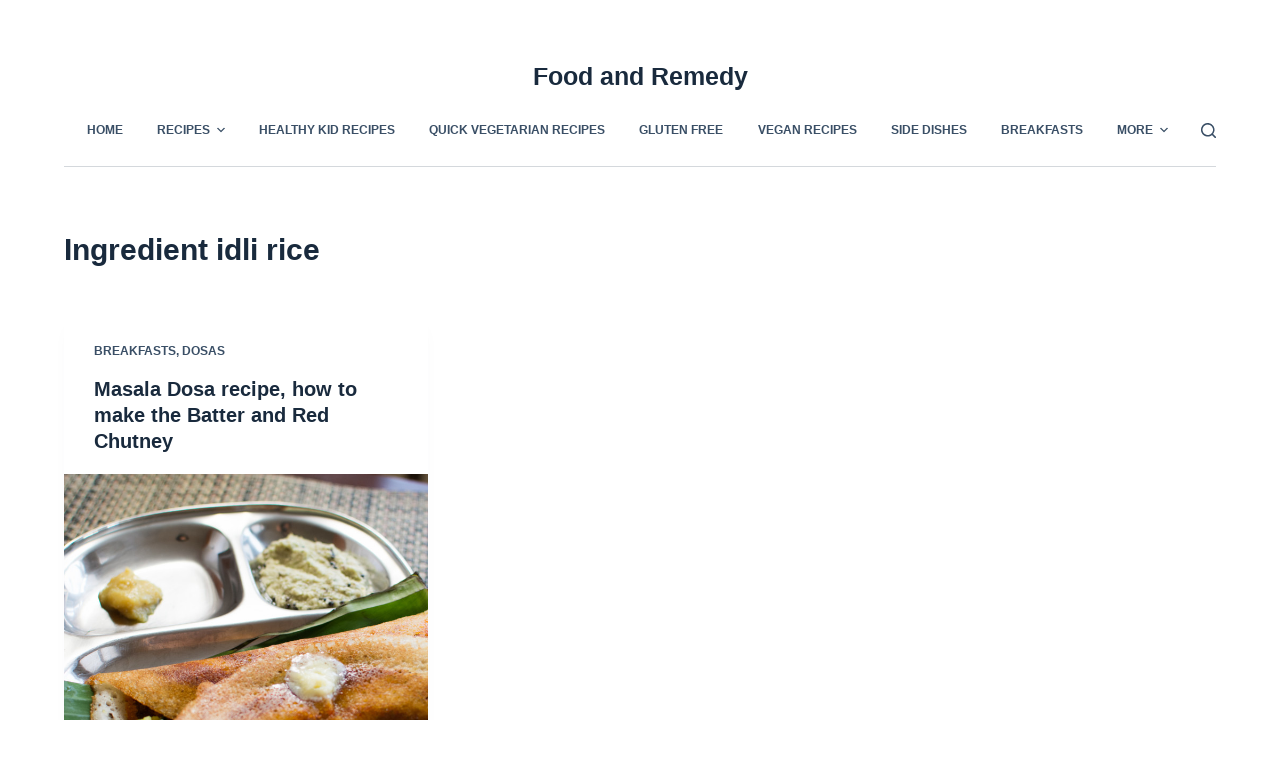

--- FILE ---
content_type: text/html; charset=UTF-8
request_url: https://foodandremedy.com/ingredient/idli-rice/
body_size: 16599
content:
<!doctype html>
<html lang="en-US">
<head>
	
	<meta charset="UTF-8">
	<meta name="viewport" content="width=device-width, initial-scale=1, maximum-scale=5, viewport-fit=cover">
	<link rel="profile" href="https://gmpg.org/xfn/11">

	<meta name='robots' content='index, follow, max-image-preview:large, max-snippet:-1, max-video-preview:-1' />
<!-- Google tag (gtag.js) consent mode dataLayer added by Site Kit -->
<script id="google_gtagjs-js-consent-mode-data-layer">
window.dataLayer = window.dataLayer || [];function gtag(){dataLayer.push(arguments);}
gtag('consent', 'default', {"ad_personalization":"denied","ad_storage":"denied","ad_user_data":"denied","analytics_storage":"denied","functionality_storage":"denied","security_storage":"denied","personalization_storage":"denied","region":["AT","BE","BG","CH","CY","CZ","DE","DK","EE","ES","FI","FR","GB","GR","HR","HU","IE","IS","IT","LI","LT","LU","LV","MT","NL","NO","PL","PT","RO","SE","SI","SK"],"wait_for_update":500});
window._googlesitekitConsentCategoryMap = {"statistics":["analytics_storage"],"marketing":["ad_storage","ad_user_data","ad_personalization"],"functional":["functionality_storage","security_storage"],"preferences":["personalization_storage"]};
window._googlesitekitConsents = {"ad_personalization":"denied","ad_storage":"denied","ad_user_data":"denied","analytics_storage":"denied","functionality_storage":"denied","security_storage":"denied","personalization_storage":"denied","region":["AT","BE","BG","CH","CY","CZ","DE","DK","EE","ES","FI","FR","GB","GR","HR","HU","IE","IS","IT","LI","LT","LU","LV","MT","NL","NO","PL","PT","RO","SE","SI","SK"],"wait_for_update":500};
</script>
<!-- End Google tag (gtag.js) consent mode dataLayer added by Site Kit -->

	<!-- This site is optimized with the Yoast SEO plugin v23.5 - https://yoast.com/wordpress/plugins/seo/ -->
	<title>idli rice Archives - Food and Remedy</title>
	<link rel="canonical" href="https://foodandremedy.com/ingredient/idli-rice/" />
	<meta property="og:locale" content="en_US" />
	<meta property="og:type" content="article" />
	<meta property="og:title" content="idli rice Archives - Food and Remedy" />
	<meta property="og:url" content="https://foodandremedy.com/ingredient/idli-rice/" />
	<meta property="og:site_name" content="Food and Remedy" />
	<script type="application/ld+json" class="yoast-schema-graph">{"@context":"https://schema.org","@graph":[{"@type":"CollectionPage","@id":"https://foodandremedy.com/ingredient/idli-rice/","url":"https://foodandremedy.com/ingredient/idli-rice/","name":"idli rice Archives - Food and Remedy","isPartOf":{"@id":"https://foodandremedy.com/#website"},"primaryImageOfPage":{"@id":"https://foodandremedy.com/ingredient/idli-rice/#primaryimage"},"image":{"@id":"https://foodandremedy.com/ingredient/idli-rice/#primaryimage"},"thumbnailUrl":"https://foodandremedy.com/wp-content/uploads/2015/02/masala-dose-2.jpg","breadcrumb":{"@id":"https://foodandremedy.com/ingredient/idli-rice/#breadcrumb"},"inLanguage":"en-US"},{"@type":"ImageObject","inLanguage":"en-US","@id":"https://foodandremedy.com/ingredient/idli-rice/#primaryimage","url":"https://foodandremedy.com/wp-content/uploads/2015/02/masala-dose-2.jpg","contentUrl":"https://foodandremedy.com/wp-content/uploads/2015/02/masala-dose-2.jpg","width":1920,"height":1280},{"@type":"BreadcrumbList","@id":"https://foodandremedy.com/ingredient/idli-rice/#breadcrumb","itemListElement":[{"@type":"ListItem","position":1,"name":"Home","item":"https://foodandremedy.com/"},{"@type":"ListItem","position":2,"name":"idli rice"}]},{"@type":"WebSite","@id":"https://foodandremedy.com/#website","url":"https://foodandremedy.com/","name":"Food and Remedy","description":"A simple path to Holistic Health and Living &amp; healthy vegetarian recipes","publisher":{"@id":"https://foodandremedy.com/#organization"},"potentialAction":[{"@type":"SearchAction","target":{"@type":"EntryPoint","urlTemplate":"https://foodandremedy.com/?s={search_term_string}"},"query-input":{"@type":"PropertyValueSpecification","valueRequired":true,"valueName":"search_term_string"}}],"inLanguage":"en-US"},{"@type":"Organization","@id":"https://foodandremedy.com/#organization","name":"Food And Remedy","url":"https://foodandremedy.com/","logo":{"@type":"ImageObject","inLanguage":"en-US","@id":"https://foodandremedy.com/#/schema/logo/image/","url":"https://foodandremedy.com/wp-content/uploads/2017/03/Chiroti-2.jpg","contentUrl":"https://foodandremedy.com/wp-content/uploads/2017/03/Chiroti-2.jpg","width":1920,"height":1280,"caption":"Food And Remedy"},"image":{"@id":"https://foodandremedy.com/#/schema/logo/image/"},"sameAs":["https://www.facebook.com/foodandremedy"]}]}</script>
	<!-- / Yoast SEO plugin. -->


<link rel='dns-prefetch' href='//www.googletagmanager.com' />
<link rel='dns-prefetch' href='//fonts.googleapis.com' />
<link rel='dns-prefetch' href='//ajax.googleapis.com' />
<link rel='dns-prefetch' href='//pagead2.googlesyndication.com' />
<link rel="alternate" type="application/rss+xml" title="Food and Remedy &raquo; Feed" href="https://foodandremedy.com/feed/" />
<link rel="alternate" type="application/rss+xml" title="Food and Remedy &raquo; idli rice Ingredient Feed" href="https://foodandremedy.com/ingredient/idli-rice/feed/" />
<!-- foodandremedy.com is managing ads with Advanced Ads --><script id="advads-ready">
			window.advanced_ads_ready=function(e,a){a=a||"complete";var d=function(e){return"interactive"===a?"loading"!==e:"complete"===e};d(document.readyState)?e():document.addEventListener("readystatechange",(function(a){d(a.target.readyState)&&e()}),{once:"interactive"===a})},window.advanced_ads_ready_queue=window.advanced_ads_ready_queue||[];		</script>
		<link rel='stylesheet' id='wp-block-library-css' href='https://foodandremedy.com/wp-includes/css/dist/block-library/style.min.css?ver=6.6.4' media='all' />
<style id='global-styles-inline-css'>
:root{--wp--preset--aspect-ratio--square: 1;--wp--preset--aspect-ratio--4-3: 4/3;--wp--preset--aspect-ratio--3-4: 3/4;--wp--preset--aspect-ratio--3-2: 3/2;--wp--preset--aspect-ratio--2-3: 2/3;--wp--preset--aspect-ratio--16-9: 16/9;--wp--preset--aspect-ratio--9-16: 9/16;--wp--preset--color--black: #000000;--wp--preset--color--cyan-bluish-gray: #abb8c3;--wp--preset--color--white: #ffffff;--wp--preset--color--pale-pink: #f78da7;--wp--preset--color--vivid-red: #cf2e2e;--wp--preset--color--luminous-vivid-orange: #ff6900;--wp--preset--color--luminous-vivid-amber: #fcb900;--wp--preset--color--light-green-cyan: #7bdcb5;--wp--preset--color--vivid-green-cyan: #00d084;--wp--preset--color--pale-cyan-blue: #8ed1fc;--wp--preset--color--vivid-cyan-blue: #0693e3;--wp--preset--color--vivid-purple: #9b51e0;--wp--preset--color--palette-color-1: var(--paletteColor1, #2872fa);--wp--preset--color--palette-color-2: var(--paletteColor2, #1559ed);--wp--preset--color--palette-color-3: var(--paletteColor3, #3A4F66);--wp--preset--color--palette-color-4: var(--paletteColor4, #192a3d);--wp--preset--color--palette-color-5: var(--paletteColor5, #e1e8ed);--wp--preset--color--palette-color-6: var(--paletteColor6, #f2f5f7);--wp--preset--color--palette-color-7: var(--paletteColor7, #FAFBFC);--wp--preset--color--palette-color-8: var(--paletteColor8, #ffffff);--wp--preset--gradient--vivid-cyan-blue-to-vivid-purple: linear-gradient(135deg,rgba(6,147,227,1) 0%,rgb(155,81,224) 100%);--wp--preset--gradient--light-green-cyan-to-vivid-green-cyan: linear-gradient(135deg,rgb(122,220,180) 0%,rgb(0,208,130) 100%);--wp--preset--gradient--luminous-vivid-amber-to-luminous-vivid-orange: linear-gradient(135deg,rgba(252,185,0,1) 0%,rgba(255,105,0,1) 100%);--wp--preset--gradient--luminous-vivid-orange-to-vivid-red: linear-gradient(135deg,rgba(255,105,0,1) 0%,rgb(207,46,46) 100%);--wp--preset--gradient--very-light-gray-to-cyan-bluish-gray: linear-gradient(135deg,rgb(238,238,238) 0%,rgb(169,184,195) 100%);--wp--preset--gradient--cool-to-warm-spectrum: linear-gradient(135deg,rgb(74,234,220) 0%,rgb(151,120,209) 20%,rgb(207,42,186) 40%,rgb(238,44,130) 60%,rgb(251,105,98) 80%,rgb(254,248,76) 100%);--wp--preset--gradient--blush-light-purple: linear-gradient(135deg,rgb(255,206,236) 0%,rgb(152,150,240) 100%);--wp--preset--gradient--blush-bordeaux: linear-gradient(135deg,rgb(254,205,165) 0%,rgb(254,45,45) 50%,rgb(107,0,62) 100%);--wp--preset--gradient--luminous-dusk: linear-gradient(135deg,rgb(255,203,112) 0%,rgb(199,81,192) 50%,rgb(65,88,208) 100%);--wp--preset--gradient--pale-ocean: linear-gradient(135deg,rgb(255,245,203) 0%,rgb(182,227,212) 50%,rgb(51,167,181) 100%);--wp--preset--gradient--electric-grass: linear-gradient(135deg,rgb(202,248,128) 0%,rgb(113,206,126) 100%);--wp--preset--gradient--midnight: linear-gradient(135deg,rgb(2,3,129) 0%,rgb(40,116,252) 100%);--wp--preset--gradient--juicy-peach: linear-gradient(to right, #ffecd2 0%, #fcb69f 100%);--wp--preset--gradient--young-passion: linear-gradient(to right, #ff8177 0%, #ff867a 0%, #ff8c7f 21%, #f99185 52%, #cf556c 78%, #b12a5b 100%);--wp--preset--gradient--true-sunset: linear-gradient(to right, #fa709a 0%, #fee140 100%);--wp--preset--gradient--morpheus-den: linear-gradient(to top, #30cfd0 0%, #330867 100%);--wp--preset--gradient--plum-plate: linear-gradient(135deg, #667eea 0%, #764ba2 100%);--wp--preset--gradient--aqua-splash: linear-gradient(15deg, #13547a 0%, #80d0c7 100%);--wp--preset--gradient--love-kiss: linear-gradient(to top, #ff0844 0%, #ffb199 100%);--wp--preset--gradient--new-retrowave: linear-gradient(to top, #3b41c5 0%, #a981bb 49%, #ffc8a9 100%);--wp--preset--gradient--plum-bath: linear-gradient(to top, #cc208e 0%, #6713d2 100%);--wp--preset--gradient--high-flight: linear-gradient(to right, #0acffe 0%, #495aff 100%);--wp--preset--gradient--teen-party: linear-gradient(-225deg, #FF057C 0%, #8D0B93 50%, #321575 100%);--wp--preset--gradient--fabled-sunset: linear-gradient(-225deg, #231557 0%, #44107A 29%, #FF1361 67%, #FFF800 100%);--wp--preset--gradient--arielle-smile: radial-gradient(circle 248px at center, #16d9e3 0%, #30c7ec 47%, #46aef7 100%);--wp--preset--gradient--itmeo-branding: linear-gradient(180deg, #2af598 0%, #009efd 100%);--wp--preset--gradient--deep-blue: linear-gradient(to right, #6a11cb 0%, #2575fc 100%);--wp--preset--gradient--strong-bliss: linear-gradient(to right, #f78ca0 0%, #f9748f 19%, #fd868c 60%, #fe9a8b 100%);--wp--preset--gradient--sweet-period: linear-gradient(to top, #3f51b1 0%, #5a55ae 13%, #7b5fac 25%, #8f6aae 38%, #a86aa4 50%, #cc6b8e 62%, #f18271 75%, #f3a469 87%, #f7c978 100%);--wp--preset--gradient--purple-division: linear-gradient(to top, #7028e4 0%, #e5b2ca 100%);--wp--preset--gradient--cold-evening: linear-gradient(to top, #0c3483 0%, #a2b6df 100%, #6b8cce 100%, #a2b6df 100%);--wp--preset--gradient--mountain-rock: linear-gradient(to right, #868f96 0%, #596164 100%);--wp--preset--gradient--desert-hump: linear-gradient(to top, #c79081 0%, #dfa579 100%);--wp--preset--gradient--ethernal-constance: linear-gradient(to top, #09203f 0%, #537895 100%);--wp--preset--gradient--happy-memories: linear-gradient(-60deg, #ff5858 0%, #f09819 100%);--wp--preset--gradient--grown-early: linear-gradient(to top, #0ba360 0%, #3cba92 100%);--wp--preset--gradient--morning-salad: linear-gradient(-225deg, #B7F8DB 0%, #50A7C2 100%);--wp--preset--gradient--night-call: linear-gradient(-225deg, #AC32E4 0%, #7918F2 48%, #4801FF 100%);--wp--preset--gradient--mind-crawl: linear-gradient(-225deg, #473B7B 0%, #3584A7 51%, #30D2BE 100%);--wp--preset--gradient--angel-care: linear-gradient(-225deg, #FFE29F 0%, #FFA99F 48%, #FF719A 100%);--wp--preset--gradient--juicy-cake: linear-gradient(to top, #e14fad 0%, #f9d423 100%);--wp--preset--gradient--rich-metal: linear-gradient(to right, #d7d2cc 0%, #304352 100%);--wp--preset--gradient--mole-hall: linear-gradient(-20deg, #616161 0%, #9bc5c3 100%);--wp--preset--gradient--cloudy-knoxville: linear-gradient(120deg, #fdfbfb 0%, #ebedee 100%);--wp--preset--gradient--soft-grass: linear-gradient(to top, #c1dfc4 0%, #deecdd 100%);--wp--preset--gradient--saint-petersburg: linear-gradient(135deg, #f5f7fa 0%, #c3cfe2 100%);--wp--preset--gradient--everlasting-sky: linear-gradient(135deg, #fdfcfb 0%, #e2d1c3 100%);--wp--preset--gradient--kind-steel: linear-gradient(-20deg, #e9defa 0%, #fbfcdb 100%);--wp--preset--gradient--over-sun: linear-gradient(60deg, #abecd6 0%, #fbed96 100%);--wp--preset--gradient--premium-white: linear-gradient(to top, #d5d4d0 0%, #d5d4d0 1%, #eeeeec 31%, #efeeec 75%, #e9e9e7 100%);--wp--preset--gradient--clean-mirror: linear-gradient(45deg, #93a5cf 0%, #e4efe9 100%);--wp--preset--gradient--wild-apple: linear-gradient(to top, #d299c2 0%, #fef9d7 100%);--wp--preset--gradient--snow-again: linear-gradient(to top, #e6e9f0 0%, #eef1f5 100%);--wp--preset--gradient--confident-cloud: linear-gradient(to top, #dad4ec 0%, #dad4ec 1%, #f3e7e9 100%);--wp--preset--gradient--glass-water: linear-gradient(to top, #dfe9f3 0%, white 100%);--wp--preset--gradient--perfect-white: linear-gradient(-225deg, #E3FDF5 0%, #FFE6FA 100%);--wp--preset--font-size--small: 13px;--wp--preset--font-size--medium: 20px;--wp--preset--font-size--large: 36px;--wp--preset--font-size--x-large: 42px;--wp--preset--spacing--20: 0.44rem;--wp--preset--spacing--30: 0.67rem;--wp--preset--spacing--40: 1rem;--wp--preset--spacing--50: 1.5rem;--wp--preset--spacing--60: 2.25rem;--wp--preset--spacing--70: 3.38rem;--wp--preset--spacing--80: 5.06rem;--wp--preset--shadow--natural: 6px 6px 9px rgba(0, 0, 0, 0.2);--wp--preset--shadow--deep: 12px 12px 50px rgba(0, 0, 0, 0.4);--wp--preset--shadow--sharp: 6px 6px 0px rgba(0, 0, 0, 0.2);--wp--preset--shadow--outlined: 6px 6px 0px -3px rgba(255, 255, 255, 1), 6px 6px rgba(0, 0, 0, 1);--wp--preset--shadow--crisp: 6px 6px 0px rgba(0, 0, 0, 1);}:root { --wp--style--global--content-size: var(--block-max-width);--wp--style--global--wide-size: var(--block-wide-max-width); }:where(body) { margin: 0; }.wp-site-blocks > .alignleft { float: left; margin-right: 2em; }.wp-site-blocks > .alignright { float: right; margin-left: 2em; }.wp-site-blocks > .aligncenter { justify-content: center; margin-left: auto; margin-right: auto; }:where(.wp-site-blocks) > * { margin-block-start: var(--content-spacing); margin-block-end: 0; }:where(.wp-site-blocks) > :first-child { margin-block-start: 0; }:where(.wp-site-blocks) > :last-child { margin-block-end: 0; }:root { --wp--style--block-gap: var(--content-spacing); }:root :where(.is-layout-flow) > :first-child{margin-block-start: 0;}:root :where(.is-layout-flow) > :last-child{margin-block-end: 0;}:root :where(.is-layout-flow) > *{margin-block-start: var(--content-spacing);margin-block-end: 0;}:root :where(.is-layout-constrained) > :first-child{margin-block-start: 0;}:root :where(.is-layout-constrained) > :last-child{margin-block-end: 0;}:root :where(.is-layout-constrained) > *{margin-block-start: var(--content-spacing);margin-block-end: 0;}:root :where(.is-layout-flex){gap: var(--content-spacing);}:root :where(.is-layout-grid){gap: var(--content-spacing);}.is-layout-flow > .alignleft{float: left;margin-inline-start: 0;margin-inline-end: 2em;}.is-layout-flow > .alignright{float: right;margin-inline-start: 2em;margin-inline-end: 0;}.is-layout-flow > .aligncenter{margin-left: auto !important;margin-right: auto !important;}.is-layout-constrained > .alignleft{float: left;margin-inline-start: 0;margin-inline-end: 2em;}.is-layout-constrained > .alignright{float: right;margin-inline-start: 2em;margin-inline-end: 0;}.is-layout-constrained > .aligncenter{margin-left: auto !important;margin-right: auto !important;}.is-layout-constrained > :where(:not(.alignleft):not(.alignright):not(.alignfull)){max-width: var(--wp--style--global--content-size);margin-left: auto !important;margin-right: auto !important;}.is-layout-constrained > .alignwide{max-width: var(--wp--style--global--wide-size);}body .is-layout-flex{display: flex;}.is-layout-flex{flex-wrap: wrap;align-items: center;}.is-layout-flex > :is(*, div){margin: 0;}body .is-layout-grid{display: grid;}.is-layout-grid > :is(*, div){margin: 0;}body{padding-top: 0px;padding-right: 0px;padding-bottom: 0px;padding-left: 0px;}.has-black-color{color: var(--wp--preset--color--black) !important;}.has-cyan-bluish-gray-color{color: var(--wp--preset--color--cyan-bluish-gray) !important;}.has-white-color{color: var(--wp--preset--color--white) !important;}.has-pale-pink-color{color: var(--wp--preset--color--pale-pink) !important;}.has-vivid-red-color{color: var(--wp--preset--color--vivid-red) !important;}.has-luminous-vivid-orange-color{color: var(--wp--preset--color--luminous-vivid-orange) !important;}.has-luminous-vivid-amber-color{color: var(--wp--preset--color--luminous-vivid-amber) !important;}.has-light-green-cyan-color{color: var(--wp--preset--color--light-green-cyan) !important;}.has-vivid-green-cyan-color{color: var(--wp--preset--color--vivid-green-cyan) !important;}.has-pale-cyan-blue-color{color: var(--wp--preset--color--pale-cyan-blue) !important;}.has-vivid-cyan-blue-color{color: var(--wp--preset--color--vivid-cyan-blue) !important;}.has-vivid-purple-color{color: var(--wp--preset--color--vivid-purple) !important;}.has-palette-color-1-color{color: var(--wp--preset--color--palette-color-1) !important;}.has-palette-color-2-color{color: var(--wp--preset--color--palette-color-2) !important;}.has-palette-color-3-color{color: var(--wp--preset--color--palette-color-3) !important;}.has-palette-color-4-color{color: var(--wp--preset--color--palette-color-4) !important;}.has-palette-color-5-color{color: var(--wp--preset--color--palette-color-5) !important;}.has-palette-color-6-color{color: var(--wp--preset--color--palette-color-6) !important;}.has-palette-color-7-color{color: var(--wp--preset--color--palette-color-7) !important;}.has-palette-color-8-color{color: var(--wp--preset--color--palette-color-8) !important;}.has-black-background-color{background-color: var(--wp--preset--color--black) !important;}.has-cyan-bluish-gray-background-color{background-color: var(--wp--preset--color--cyan-bluish-gray) !important;}.has-white-background-color{background-color: var(--wp--preset--color--white) !important;}.has-pale-pink-background-color{background-color: var(--wp--preset--color--pale-pink) !important;}.has-vivid-red-background-color{background-color: var(--wp--preset--color--vivid-red) !important;}.has-luminous-vivid-orange-background-color{background-color: var(--wp--preset--color--luminous-vivid-orange) !important;}.has-luminous-vivid-amber-background-color{background-color: var(--wp--preset--color--luminous-vivid-amber) !important;}.has-light-green-cyan-background-color{background-color: var(--wp--preset--color--light-green-cyan) !important;}.has-vivid-green-cyan-background-color{background-color: var(--wp--preset--color--vivid-green-cyan) !important;}.has-pale-cyan-blue-background-color{background-color: var(--wp--preset--color--pale-cyan-blue) !important;}.has-vivid-cyan-blue-background-color{background-color: var(--wp--preset--color--vivid-cyan-blue) !important;}.has-vivid-purple-background-color{background-color: var(--wp--preset--color--vivid-purple) !important;}.has-palette-color-1-background-color{background-color: var(--wp--preset--color--palette-color-1) !important;}.has-palette-color-2-background-color{background-color: var(--wp--preset--color--palette-color-2) !important;}.has-palette-color-3-background-color{background-color: var(--wp--preset--color--palette-color-3) !important;}.has-palette-color-4-background-color{background-color: var(--wp--preset--color--palette-color-4) !important;}.has-palette-color-5-background-color{background-color: var(--wp--preset--color--palette-color-5) !important;}.has-palette-color-6-background-color{background-color: var(--wp--preset--color--palette-color-6) !important;}.has-palette-color-7-background-color{background-color: var(--wp--preset--color--palette-color-7) !important;}.has-palette-color-8-background-color{background-color: var(--wp--preset--color--palette-color-8) !important;}.has-black-border-color{border-color: var(--wp--preset--color--black) !important;}.has-cyan-bluish-gray-border-color{border-color: var(--wp--preset--color--cyan-bluish-gray) !important;}.has-white-border-color{border-color: var(--wp--preset--color--white) !important;}.has-pale-pink-border-color{border-color: var(--wp--preset--color--pale-pink) !important;}.has-vivid-red-border-color{border-color: var(--wp--preset--color--vivid-red) !important;}.has-luminous-vivid-orange-border-color{border-color: var(--wp--preset--color--luminous-vivid-orange) !important;}.has-luminous-vivid-amber-border-color{border-color: var(--wp--preset--color--luminous-vivid-amber) !important;}.has-light-green-cyan-border-color{border-color: var(--wp--preset--color--light-green-cyan) !important;}.has-vivid-green-cyan-border-color{border-color: var(--wp--preset--color--vivid-green-cyan) !important;}.has-pale-cyan-blue-border-color{border-color: var(--wp--preset--color--pale-cyan-blue) !important;}.has-vivid-cyan-blue-border-color{border-color: var(--wp--preset--color--vivid-cyan-blue) !important;}.has-vivid-purple-border-color{border-color: var(--wp--preset--color--vivid-purple) !important;}.has-palette-color-1-border-color{border-color: var(--wp--preset--color--palette-color-1) !important;}.has-palette-color-2-border-color{border-color: var(--wp--preset--color--palette-color-2) !important;}.has-palette-color-3-border-color{border-color: var(--wp--preset--color--palette-color-3) !important;}.has-palette-color-4-border-color{border-color: var(--wp--preset--color--palette-color-4) !important;}.has-palette-color-5-border-color{border-color: var(--wp--preset--color--palette-color-5) !important;}.has-palette-color-6-border-color{border-color: var(--wp--preset--color--palette-color-6) !important;}.has-palette-color-7-border-color{border-color: var(--wp--preset--color--palette-color-7) !important;}.has-palette-color-8-border-color{border-color: var(--wp--preset--color--palette-color-8) !important;}.has-vivid-cyan-blue-to-vivid-purple-gradient-background{background: var(--wp--preset--gradient--vivid-cyan-blue-to-vivid-purple) !important;}.has-light-green-cyan-to-vivid-green-cyan-gradient-background{background: var(--wp--preset--gradient--light-green-cyan-to-vivid-green-cyan) !important;}.has-luminous-vivid-amber-to-luminous-vivid-orange-gradient-background{background: var(--wp--preset--gradient--luminous-vivid-amber-to-luminous-vivid-orange) !important;}.has-luminous-vivid-orange-to-vivid-red-gradient-background{background: var(--wp--preset--gradient--luminous-vivid-orange-to-vivid-red) !important;}.has-very-light-gray-to-cyan-bluish-gray-gradient-background{background: var(--wp--preset--gradient--very-light-gray-to-cyan-bluish-gray) !important;}.has-cool-to-warm-spectrum-gradient-background{background: var(--wp--preset--gradient--cool-to-warm-spectrum) !important;}.has-blush-light-purple-gradient-background{background: var(--wp--preset--gradient--blush-light-purple) !important;}.has-blush-bordeaux-gradient-background{background: var(--wp--preset--gradient--blush-bordeaux) !important;}.has-luminous-dusk-gradient-background{background: var(--wp--preset--gradient--luminous-dusk) !important;}.has-pale-ocean-gradient-background{background: var(--wp--preset--gradient--pale-ocean) !important;}.has-electric-grass-gradient-background{background: var(--wp--preset--gradient--electric-grass) !important;}.has-midnight-gradient-background{background: var(--wp--preset--gradient--midnight) !important;}.has-juicy-peach-gradient-background{background: var(--wp--preset--gradient--juicy-peach) !important;}.has-young-passion-gradient-background{background: var(--wp--preset--gradient--young-passion) !important;}.has-true-sunset-gradient-background{background: var(--wp--preset--gradient--true-sunset) !important;}.has-morpheus-den-gradient-background{background: var(--wp--preset--gradient--morpheus-den) !important;}.has-plum-plate-gradient-background{background: var(--wp--preset--gradient--plum-plate) !important;}.has-aqua-splash-gradient-background{background: var(--wp--preset--gradient--aqua-splash) !important;}.has-love-kiss-gradient-background{background: var(--wp--preset--gradient--love-kiss) !important;}.has-new-retrowave-gradient-background{background: var(--wp--preset--gradient--new-retrowave) !important;}.has-plum-bath-gradient-background{background: var(--wp--preset--gradient--plum-bath) !important;}.has-high-flight-gradient-background{background: var(--wp--preset--gradient--high-flight) !important;}.has-teen-party-gradient-background{background: var(--wp--preset--gradient--teen-party) !important;}.has-fabled-sunset-gradient-background{background: var(--wp--preset--gradient--fabled-sunset) !important;}.has-arielle-smile-gradient-background{background: var(--wp--preset--gradient--arielle-smile) !important;}.has-itmeo-branding-gradient-background{background: var(--wp--preset--gradient--itmeo-branding) !important;}.has-deep-blue-gradient-background{background: var(--wp--preset--gradient--deep-blue) !important;}.has-strong-bliss-gradient-background{background: var(--wp--preset--gradient--strong-bliss) !important;}.has-sweet-period-gradient-background{background: var(--wp--preset--gradient--sweet-period) !important;}.has-purple-division-gradient-background{background: var(--wp--preset--gradient--purple-division) !important;}.has-cold-evening-gradient-background{background: var(--wp--preset--gradient--cold-evening) !important;}.has-mountain-rock-gradient-background{background: var(--wp--preset--gradient--mountain-rock) !important;}.has-desert-hump-gradient-background{background: var(--wp--preset--gradient--desert-hump) !important;}.has-ethernal-constance-gradient-background{background: var(--wp--preset--gradient--ethernal-constance) !important;}.has-happy-memories-gradient-background{background: var(--wp--preset--gradient--happy-memories) !important;}.has-grown-early-gradient-background{background: var(--wp--preset--gradient--grown-early) !important;}.has-morning-salad-gradient-background{background: var(--wp--preset--gradient--morning-salad) !important;}.has-night-call-gradient-background{background: var(--wp--preset--gradient--night-call) !important;}.has-mind-crawl-gradient-background{background: var(--wp--preset--gradient--mind-crawl) !important;}.has-angel-care-gradient-background{background: var(--wp--preset--gradient--angel-care) !important;}.has-juicy-cake-gradient-background{background: var(--wp--preset--gradient--juicy-cake) !important;}.has-rich-metal-gradient-background{background: var(--wp--preset--gradient--rich-metal) !important;}.has-mole-hall-gradient-background{background: var(--wp--preset--gradient--mole-hall) !important;}.has-cloudy-knoxville-gradient-background{background: var(--wp--preset--gradient--cloudy-knoxville) !important;}.has-soft-grass-gradient-background{background: var(--wp--preset--gradient--soft-grass) !important;}.has-saint-petersburg-gradient-background{background: var(--wp--preset--gradient--saint-petersburg) !important;}.has-everlasting-sky-gradient-background{background: var(--wp--preset--gradient--everlasting-sky) !important;}.has-kind-steel-gradient-background{background: var(--wp--preset--gradient--kind-steel) !important;}.has-over-sun-gradient-background{background: var(--wp--preset--gradient--over-sun) !important;}.has-premium-white-gradient-background{background: var(--wp--preset--gradient--premium-white) !important;}.has-clean-mirror-gradient-background{background: var(--wp--preset--gradient--clean-mirror) !important;}.has-wild-apple-gradient-background{background: var(--wp--preset--gradient--wild-apple) !important;}.has-snow-again-gradient-background{background: var(--wp--preset--gradient--snow-again) !important;}.has-confident-cloud-gradient-background{background: var(--wp--preset--gradient--confident-cloud) !important;}.has-glass-water-gradient-background{background: var(--wp--preset--gradient--glass-water) !important;}.has-perfect-white-gradient-background{background: var(--wp--preset--gradient--perfect-white) !important;}.has-small-font-size{font-size: var(--wp--preset--font-size--small) !important;}.has-medium-font-size{font-size: var(--wp--preset--font-size--medium) !important;}.has-large-font-size{font-size: var(--wp--preset--font-size--large) !important;}.has-x-large-font-size{font-size: var(--wp--preset--font-size--x-large) !important;}
:root :where(.wp-block-pullquote){font-size: 1.5em;line-height: 1.6;}
</style>
<link rel='stylesheet' id='fvp-frontend-css' href='https://foodandremedy.com/wp-content/plugins/featured-video-plus/styles/frontend.css?ver=2.3.3' media='all' />
<link rel='stylesheet' id='wpurp_style_minified-css' href='https://foodandremedy.com/wp-content/plugins/wp-ultimate-recipe-premium/core/assets/wpurp-public-without-base.css?ver=3.1.5' media='all' />
<link rel='stylesheet' id='wpurp_style1-css' href='https://fonts.googleapis.com/css?family=Open+Sans&#038;ver=3.1.5' media='all' />
<link rel='stylesheet' id='wpurp_style2-css' href='https://foodandremedy.com/wp-content/plugins/wp-ultimate-recipe-premium/core/vendor/select2/select2.css?ver=3.1.5' media='all' />
<link rel='stylesheet' id='wpurp_style3-css' href='//ajax.googleapis.com/ajax/libs/jqueryui/1.10.4/themes/smoothness/jquery-ui.css?ver=3.1.5' media='all' />
<link rel='stylesheet' id='wpupg_style1-css' href='https://foodandremedy.com/wp-content/plugins/wp-ultimate-recipe-premium/premium/vendor/wp-ultimate-post-grid-premium/core/css/filter.css?ver=2.1' media='all' />
<link rel='stylesheet' id='wpupg_style2-css' href='https://foodandremedy.com/wp-content/plugins/wp-ultimate-recipe-premium/premium/vendor/wp-ultimate-post-grid-premium/core/css/pagination.css?ver=2.1' media='all' />
<link rel='stylesheet' id='wpupg_style3-css' href='https://foodandremedy.com/wp-content/plugins/wp-ultimate-recipe-premium/premium/vendor/wp-ultimate-post-grid-premium/core/css/grid.css?ver=2.1' media='all' />
<link rel='stylesheet' id='wpupg_style4-css' href='https://foodandremedy.com/wp-content/plugins/wp-ultimate-recipe-premium/premium/vendor/wp-ultimate-post-grid-premium/core/css/layout_base_forced.css?ver=2.1' media='all' />
<link rel='stylesheet' id='wpupg_style5-css' href='https://foodandremedy.com/wp-content/plugins/wp-ultimate-recipe-premium/premium/vendor/wp-ultimate-post-grid-premium/premium/addons/filter-dropdown/css/filter-dropdown.css?ver=2.1' media='all' />
<link rel='stylesheet' id='wpupg_style6-css' href='https://foodandremedy.com/wp-content/plugins/wp-ultimate-recipe-premium/premium/vendor/wp-ultimate-post-grid-premium/core/vendor/select2/css/select2.css?ver=2.1' media='all' />
<link rel='stylesheet' id='ct-main-styles-css' href='https://foodandremedy.com/wp-content/themes/blocksy/static/bundle/main.min.css?ver=1.8.92' media='all' />
<link rel='stylesheet' id='ct-page-title-styles-css' href='https://foodandremedy.com/wp-content/themes/blocksy/static/bundle/page-title.min.css?ver=1.8.92' media='all' />
<link rel='stylesheet' id='ct-back-to-top-styles-css' href='https://foodandremedy.com/wp-content/themes/blocksy/static/bundle/back-to-top.min.css?ver=1.8.92' media='all' />
<script src="https://foodandremedy.com/wp-includes/js/jquery/jquery.min.js?ver=3.7.1" id="jquery-core-js"></script>
<script src="https://foodandremedy.com/wp-includes/js/jquery/jquery-migrate.min.js?ver=3.4.1" id="jquery-migrate-js"></script>
<script src="https://foodandremedy.com/wp-content/plugins/featured-video-plus/js/jquery.fitvids.min.js?ver=master-2015-08" id="jquery.fitvids-js"></script>
<script id="fvp-frontend-js-extra">
var fvpdata = {"ajaxurl":"https:\/\/foodandremedy.com\/wp-admin\/admin-ajax.php","nonce":"9f842859c1","fitvids":"1","dynamic":"","overlay":"","opacity":"0.75","color":"b","width":"640"};
</script>
<script src="https://foodandremedy.com/wp-content/plugins/featured-video-plus/js/frontend.min.js?ver=2.3.3" id="fvp-frontend-js"></script>

<!-- Google tag (gtag.js) snippet added by Site Kit -->
<!-- Google Analytics snippet added by Site Kit -->
<script src="https://www.googletagmanager.com/gtag/js?id=GT-MKBFQ3K" id="google_gtagjs-js" async></script>
<script id="google_gtagjs-js-after">
window.dataLayer = window.dataLayer || [];function gtag(){dataLayer.push(arguments);}
gtag("set","linker",{"domains":["foodandremedy.com"]});
gtag("js", new Date());
gtag("set", "developer_id.dZTNiMT", true);
gtag("config", "GT-MKBFQ3K");
</script>
<link rel="https://api.w.org/" href="https://foodandremedy.com/wp-json/" /><link rel="EditURI" type="application/rsd+xml" title="RSD" href="https://foodandremedy.com/xmlrpc.php?rsd" />
<meta name="generator" content="WordPress 6.6.4" />
<meta name="generator" content="Site Kit by Google 1.171.0" /><style type="text/css">.wprm-glossary-term {color: #5A822B;text-decoration: underline;cursor: help;}</style><style type="text/css">.wpupg-grid { transition: height 0.8s; }</style><noscript><link rel='stylesheet' href='https://foodandremedy.com/wp-content/themes/blocksy/static/bundle/no-scripts.min.css' type='text/css'></noscript>
<style id="ct-main-styles-inline-css">[data-header*="type-1"] .ct-header [data-id="logo"] .site-logo-container {--logo-max-height:34px;} [data-header*="type-1"] .ct-header [data-id="logo"] .site-title {--fontWeight:700;--fontSize:25px;--lineHeight:1.5;--linkInitialColor:var(--paletteColor4);} [data-header*="type-1"] .ct-header [data-id="logo"] {--margin:5% 0% 0% 0% !important;--horizontal-alignment:left;} [data-header*="type-1"] .ct-header [data-id="menu"] > ul > li > a {--fontWeight:700;--textTransform:uppercase;--fontSize:12px;--lineHeight:1.3;--linkInitialColor:var(--color);} [data-header*="type-1"] .ct-header [data-id="menu"][data-menu*="type-3"] > ul > li > a {--linkHoverColor:#ffffff;--linkActiveColor:#ffffff;} [data-header*="type-1"] .ct-header [data-id="menu"] .sub-menu {--linkInitialColor:#ffffff;--fontWeight:500;--fontSize:12px;--dropdown-divider:1px dashed rgba(255, 255, 255, 0.1);--box-shadow:0px 10px 20px rgba(41, 51, 61, 0.1);--border-radius:0px 0px 2px 2px;} [data-header*="type-1"] .ct-header [data-row*="middle"] {--height:71px;background-color:var(--paletteColor8);background-image:none;--borderTop:none;--borderBottom:none;--box-shadow:none;} [data-header*="type-1"] .ct-header [data-row*="middle"] > div {--borderTop:none;--borderBottom:1px solid rgba(44,62,80,0.2);} [data-header*="type-1"] [data-id="mobile-menu"] {--fontWeight:700;--fontSize:20px;--linkInitialColor:#ffffff;--mobile-menu-divider:none;} [data-header*="type-1"] #offcanvas .ct-panel-inner {background-color:rgba(18, 21, 25, 0.98);} [data-header*="type-1"] #offcanvas {--side-panel-width:500px;} [data-header*="type-1"] [data-behaviour*="side"] {--box-shadow:0px 0px 70px rgba(0, 0, 0, 0.35);} [data-header*="type-1"] #search-modal .ct-search-results a {--fontWeight:500;--fontSize:14px;--lineHeight:1.4;} [data-header*="type-1"] #search-modal {--linkInitialColor:#ffffff;--form-text-initial-color:#ffffff;--form-text-focus-color:#ffffff;background-color:rgba(18, 21, 25, 0.98);} [data-header*="type-1"] .ct-header [data-row*="top"] {--height:20px;background-color:var(--paletteColor8);background-image:none;--borderTop:none;--borderBottom:none;--box-shadow:none;} [data-header*="type-1"] .ct-header [data-row*="top"] > div {--borderTop:none;--borderBottom:none;} [data-header*="type-1"] [data-id="trigger"] {--icon-size:18px;} [data-header*="type-1"] {--header-height:91px;} [data-footer*="type-1"] .ct-footer [data-row*="bottom"] > div {--container-spacing:25px;--border:none;--grid-template-columns:initial;} [data-footer*="type-1"] .ct-footer [data-row*="bottom"] .widget-title {--fontSize:16px;} [data-footer*="type-1"] .ct-footer [data-row*="bottom"] {background-color:transparent;} [data-footer*="type-1"] [data-id="copyright"] {--fontWeight:400;--fontSize:15px;--lineHeight:1.3;} [data-footer*="type-1"] .ct-footer [data-id="menu"] ul {--fontWeight:700;--textTransform:uppercase;--fontSize:12px;--lineHeight:1.3;} [data-footer*="type-1"] .ct-footer [data-id="menu"] > ul > li > a {--linkInitialColor:var(--color);} [data-footer*="type-1"] .ct-footer [data-row*="middle"] > div {--container-spacing:70px;--border:none;--grid-template-columns:initial;} [data-footer*="type-1"] .ct-footer [data-row*="middle"] .widget-title {--fontSize:16px;} [data-footer*="type-1"] .ct-footer [data-row*="middle"] {background-color:transparent;} [data-footer*="type-1"] .ct-footer [data-row*="top"] > div {--container-spacing:30px;--border:none;--grid-template-columns:initial;} [data-footer*="type-1"] .ct-footer [data-row*="top"] .widget-title {--fontSize:16px;} [data-footer*="type-1"] .ct-footer [data-row*="top"] {background-color:transparent;} [data-footer*="type-1"] .ct-footer [data-column="widget-area-1"] {--text-horizontal-alignment:left;--horizontal-alignment:flex-start;} [data-footer*="type-1"] footer.ct-footer {background-color:var(--paletteColor6);}:root {--fontFamily:-apple-system, BlinkMacSystemFont, 'Segoe UI', Roboto, Helvetica, Arial, sans-serif, 'Apple Color Emoji', 'Segoe UI Emoji', 'Segoe UI Symbol';--fontWeight:400;--textTransform:none;--textDecoration:none;--fontSize:16px;--lineHeight:1.65;--letterSpacing:0em;--buttonFontWeight:500;--buttonFontSize:15px;--has-classic-forms:var(--true);--has-modern-forms:var(--false);--form-field-border-initial-color:var(--border-color);--form-field-border-focus-color:var(--paletteColor1);--form-selection-control-initial-color:var(--border-color);--form-selection-control-accent-color:var(--paletteColor1);--paletteColor1:#2872fa;--paletteColor2:#1559ed;--paletteColor3:#3A4F66;--paletteColor4:#192a3d;--paletteColor5:#e1e8ed;--paletteColor6:#f2f5f7;--paletteColor7:#FAFBFC;--paletteColor8:#ffffff;--color:var(--paletteColor3);--linkInitialColor:var(--paletteColor1);--linkHoverColor:var(--paletteColor2);--selectionTextColor:#ffffff;--selectionBackgroundColor:var(--paletteColor1);--border-color:var(--paletteColor5);--headings-color:var(--paletteColor4);--content-spacing:1.5em;--buttonMinHeight:40px;--buttonShadow:none;--buttonTransform:none;--buttonTextInitialColor:#ffffff;--buttonTextHoverColor:#ffffff;--buttonInitialColor:var(--paletteColor1);--buttonHoverColor:var(--paletteColor2);--button-border:none;--buttonBorderRadius:3px;--button-padding:5px 20px;--normal-container-max-width:1290px;--content-vertical-spacing:60px;--narrow-container-max-width:750px;--wide-offset:130px;}h1 {--fontWeight:700;--fontSize:40px;--lineHeight:1.5;}h2 {--fontWeight:700;--fontSize:35px;--lineHeight:1.5;}h3 {--fontWeight:700;--fontSize:30px;--lineHeight:1.5;}h4 {--fontWeight:700;--fontSize:25px;--lineHeight:1.5;}h5 {--fontWeight:700;--fontSize:20px;--lineHeight:1.5;}h6 {--fontWeight:700;--fontSize:16px;--lineHeight:1.5;}.wp-block-pullquote, .ct-quote-widget blockquote {--fontFamily:Georgia;--fontWeight:600;--fontSize:25px;}code, kbd, samp, pre {--fontFamily:monospace;--fontWeight:400;--fontSize:16px;}.ct-sidebar .widget-title {--fontSize:18px;}.ct-breadcrumbs {--fontWeight:600;--textTransform:uppercase;--fontSize:12px;}body {background-color:var(--paletteColor8);background-image:none;} [data-prefix="single_blog_post"] .entry-header .page-title {--fontSize:30px;} [data-prefix="single_blog_post"] .entry-header .entry-meta {--fontWeight:600;--textTransform:uppercase;--fontSize:12px;--lineHeight:1.3;} [data-prefix="categories"] .entry-header .page-title {--fontSize:30px;} [data-prefix="categories"] .entry-header .entry-meta {--fontWeight:600;--textTransform:uppercase;--fontSize:12px;--lineHeight:1.3;} [data-prefix="search"] .entry-header .page-title {--fontSize:30px;} [data-prefix="search"] .entry-header .entry-meta {--fontWeight:600;--textTransform:uppercase;--fontSize:12px;--lineHeight:1.3;} [data-prefix="author"] .entry-header .page-title {--fontSize:30px;} [data-prefix="author"] .entry-header .entry-meta {--fontWeight:600;--textTransform:uppercase;--fontSize:12px;--lineHeight:1.3;} [data-prefix="author"] .hero-section[data-type="type-2"] {background-color:var(--paletteColor6);background-image:none;--container-padding:50px 0;} [data-prefix="single_page"] .entry-header .page-title {--fontSize:30px;} [data-prefix="single_page"] .entry-header .entry-meta {--fontWeight:600;--textTransform:uppercase;--fontSize:12px;--lineHeight:1.3;} [data-prefix="recipe_single"] .entry-header .page-title {--fontSize:30px;} [data-prefix="recipe_single"] .entry-header .entry-meta {--fontWeight:600;--textTransform:uppercase;--fontSize:12px;--lineHeight:1.3;} [data-prefix="recipe_archive"] .entry-header .page-title {--fontSize:30px;} [data-prefix="recipe_archive"] .entry-header .entry-meta {--fontWeight:600;--textTransform:uppercase;--fontSize:12px;--lineHeight:1.3;} [data-prefix="wpupg_grid_single"] .entry-header .page-title {--fontSize:30px;} [data-prefix="wpupg_grid_single"] .entry-header .entry-meta {--fontWeight:600;--textTransform:uppercase;--fontSize:12px;--lineHeight:1.3;} [data-prefix="wpupg_grid_archive"] .entry-header .page-title {--fontSize:30px;} [data-prefix="wpupg_grid_archive"] .entry-header .entry-meta {--fontWeight:600;--textTransform:uppercase;--fontSize:12px;--lineHeight:1.3;} [data-prefix="menu_single"] .entry-header .page-title {--fontSize:30px;} [data-prefix="menu_single"] .entry-header .entry-meta {--fontWeight:600;--textTransform:uppercase;--fontSize:12px;--lineHeight:1.3;} [data-prefix="menu_archive"] .entry-header .page-title {--fontSize:30px;} [data-prefix="menu_archive"] .entry-header .entry-meta {--fontWeight:600;--textTransform:uppercase;--fontSize:12px;--lineHeight:1.3;} [data-prefix="blog"] .entries {--grid-template-columns:repeat(2, minmax(0, 1fr));} [data-prefix="blog"] .entry-card .entry-title {--fontSize:20px;--lineHeight:1.3;} [data-prefix="blog"] .entry-card .entry-meta {--fontWeight:600;--textTransform:uppercase;--fontSize:12px;} [data-prefix="blog"] [data-cards="simple"] .entry-card {--card-border:1px dashed rgba(224, 229, 235, 0.8);} [data-prefix="categories"] .entries {--grid-template-columns:repeat(2, minmax(0, 1fr));} [data-prefix="categories"] .entry-card .entry-title {--fontSize:20px;--lineHeight:1.3;} [data-prefix="categories"] .entry-card .entry-meta {--fontWeight:600;--textTransform:uppercase;--fontSize:12px;} [data-prefix="categories"] [data-cards="simple"] .entry-card {--card-border:1px dashed rgba(224, 229, 235, 0.8);} [data-prefix="author"] .entries {--grid-template-columns:repeat(3, minmax(0, 1fr));} [data-prefix="author"] .entry-card .entry-title {--fontSize:20px;--lineHeight:1.3;} [data-prefix="author"] .entry-card .entry-meta {--fontWeight:600;--textTransform:uppercase;--fontSize:12px;} [data-prefix="author"] .entry-card {background-color:var(--paletteColor8);--box-shadow:0px 12px 18px -6px rgba(34, 56, 101, 0.04);} [data-prefix="search"] .entries {--grid-template-columns:repeat(3, minmax(0, 1fr));} [data-prefix="search"] .entry-card .entry-title {--fontSize:20px;--lineHeight:1.3;} [data-prefix="search"] .entry-card .entry-meta {--fontWeight:600;--textTransform:uppercase;--fontSize:12px;} [data-prefix="search"] .entry-card {background-color:var(--paletteColor8);--box-shadow:0px 12px 18px -6px rgba(34, 56, 101, 0.04);} [data-prefix="recipe_archive"] .entries {--grid-template-columns:repeat(3, minmax(0, 1fr));} [data-prefix="recipe_archive"] .entry-card .entry-title {--fontSize:20px;--lineHeight:1.3;} [data-prefix="recipe_archive"] .entry-card .entry-meta {--fontWeight:600;--textTransform:uppercase;--fontSize:12px;} [data-prefix="recipe_archive"] .entry-card {background-color:var(--paletteColor8);--box-shadow:0px 12px 18px -6px rgba(34, 56, 101, 0.04);} [data-prefix="wpupg_grid_archive"] .entries {--grid-template-columns:repeat(3, minmax(0, 1fr));} [data-prefix="wpupg_grid_archive"] .entry-card .entry-title {--fontSize:20px;--lineHeight:1.3;} [data-prefix="wpupg_grid_archive"] .entry-card .entry-meta {--fontWeight:600;--textTransform:uppercase;--fontSize:12px;} [data-prefix="wpupg_grid_archive"] .entry-card {background-color:var(--paletteColor8);--box-shadow:0px 12px 18px -6px rgba(34, 56, 101, 0.04);} [data-prefix="menu_archive"] .entries {--grid-template-columns:repeat(3, minmax(0, 1fr));} [data-prefix="menu_archive"] .entry-card .entry-title {--fontSize:20px;--lineHeight:1.3;} [data-prefix="menu_archive"] .entry-card .entry-meta {--fontWeight:600;--textTransform:uppercase;--fontSize:12px;} [data-prefix="menu_archive"] .entry-card {background-color:var(--paletteColor8);--box-shadow:0px 12px 18px -6px rgba(34, 56, 101, 0.04);}form textarea {--form-field-height:170px;}.ct-sidebar {--linkInitialColor:var(--color);}aside[data-type="type-2"] {--border:none;--box-shadow:0px 12px 18px -6px rgba(34, 56, 101, 0.04);}.ct-back-to-top {--icon-color:#ffffff;--icon-hover-color:#ffffff;--border-radius:2px;} [data-prefix="single_blog_post"] .ct-related-posts-container {background-color:var(--paletteColor6);} [data-prefix="single_blog_post"] .ct-related-posts {--grid-template-columns:repeat(3, 1fr);} [data-prefix="recipe_single"] [class*="ct-container"] > article[class*="post"] {--has-boxed:var(--true);--has-wide:var(--false);background-color:var(--has-background, var(--paletteColor8));--border-radius:3px;--boxed-content-spacing:40px;--box-shadow:0px 12px 18px -6px rgba(34, 56, 101, 0.04);} [data-prefix="wpupg_grid_single"] [class*="ct-container"] > article[class*="post"] {--has-boxed:var(--false);--has-wide:var(--true);} [data-prefix="menu_single"] [class*="ct-container"] > article[class*="post"] {--has-boxed:var(--false);--has-wide:var(--true);} [data-prefix="single_blog_post"] [class*="ct-container"] > article[class*="post"] {--has-boxed:var(--false);--has-wide:var(--true);} [data-prefix="single_page"] [class*="ct-container"] > article[class*="post"] {--has-boxed:var(--false);--has-wide:var(--true);}@media (max-width: 999.98px) {[data-header*="type-1"] .ct-header [data-row*="middle"] {--height:70px;} [data-header*="type-1"] #offcanvas {--side-panel-width:65vw;} [data-header*="type-1"] {--header-height:70px;} [data-footer*="type-1"] .ct-footer [data-row*="bottom"] > div {--grid-template-columns:initial;} [data-footer*="type-1"] .ct-footer [data-row*="middle"] > div {--container-spacing:50px;--grid-template-columns:initial;} [data-footer*="type-1"] .ct-footer [data-row*="top"] > div {--grid-template-columns:initial;} [data-prefix="author"] .entries {--grid-template-columns:repeat(2, minmax(0, 1fr));} [data-prefix="search"] .entries {--grid-template-columns:repeat(2, minmax(0, 1fr));} [data-prefix="recipe_archive"] .entries {--grid-template-columns:repeat(2, minmax(0, 1fr));} [data-prefix="wpupg_grid_archive"] .entries {--grid-template-columns:repeat(2, minmax(0, 1fr));} [data-prefix="menu_archive"] .entries {--grid-template-columns:repeat(2, minmax(0, 1fr));} [data-prefix="single_blog_post"] .ct-related-posts {--grid-template-columns:repeat(2, 1fr);} [data-prefix="recipe_single"] [class*="ct-container"] > article[class*="post"] {--boxed-content-spacing:35px;}}@media (max-width: 689.98px) {[data-header*="type-1"] #offcanvas {--side-panel-width:90vw;} [data-footer*="type-1"] .ct-footer [data-row*="bottom"] > div {--container-spacing:15px;--grid-template-columns:initial;} [data-footer*="type-1"] .ct-footer [data-row*="middle"] > div {--container-spacing:40px;--grid-template-columns:initial;} [data-footer*="type-1"] .ct-footer [data-row*="top"] > div {--grid-template-columns:initial;} [data-prefix="blog"] .entries {--grid-template-columns:repeat(1, minmax(0, 1fr));} [data-prefix="blog"] .entry-card .entry-title {--fontSize:18px;} [data-prefix="categories"] .entries {--grid-template-columns:repeat(1, minmax(0, 1fr));} [data-prefix="categories"] .entry-card .entry-title {--fontSize:18px;} [data-prefix="author"] .entries {--grid-template-columns:repeat(1, minmax(0, 1fr));} [data-prefix="author"] .entry-card .entry-title {--fontSize:18px;} [data-prefix="search"] .entries {--grid-template-columns:repeat(1, minmax(0, 1fr));} [data-prefix="search"] .entry-card .entry-title {--fontSize:18px;} [data-prefix="recipe_archive"] .entries {--grid-template-columns:repeat(1, minmax(0, 1fr));} [data-prefix="recipe_archive"] .entry-card .entry-title {--fontSize:18px;} [data-prefix="wpupg_grid_archive"] .entries {--grid-template-columns:repeat(1, minmax(0, 1fr));} [data-prefix="wpupg_grid_archive"] .entry-card .entry-title {--fontSize:18px;} [data-prefix="menu_archive"] .entries {--grid-template-columns:repeat(1, minmax(0, 1fr));} [data-prefix="menu_archive"] .entry-card .entry-title {--fontSize:18px;}:root {--content-vertical-spacing:50px;} [data-prefix="single_blog_post"] .ct-related-posts {--grid-template-columns:repeat(1, 1fr);} [data-prefix="recipe_single"] [class*="ct-container"] > article[class*="post"] {--boxed-content-spacing:20px;}}</style>

<!-- Google AdSense meta tags added by Site Kit -->
<meta name="google-adsense-platform-account" content="ca-host-pub-2644536267352236">
<meta name="google-adsense-platform-domain" content="sitekit.withgoogle.com">
<!-- End Google AdSense meta tags added by Site Kit -->

<!-- Google Tag Manager snippet added by Site Kit -->
<script>
			( function( w, d, s, l, i ) {
				w[l] = w[l] || [];
				w[l].push( {'gtm.start': new Date().getTime(), event: 'gtm.js'} );
				var f = d.getElementsByTagName( s )[0],
					j = d.createElement( s ), dl = l != 'dataLayer' ? '&l=' + l : '';
				j.async = true;
				j.src = 'https://www.googletagmanager.com/gtm.js?id=' + i + dl;
				f.parentNode.insertBefore( j, f );
			} )( window, document, 'script', 'dataLayer', 'GTM-MNLNTV9' );
			
</script>

<!-- End Google Tag Manager snippet added by Site Kit -->

<!-- Google AdSense snippet added by Site Kit -->
<script async src="https://pagead2.googlesyndication.com/pagead/js/adsbygoogle.js?client=ca-pub-2861337578446923&amp;host=ca-host-pub-2644536267352236" crossorigin="anonymous"></script>

<!-- End Google AdSense snippet added by Site Kit -->
<style type="text/css">.select2wpupg-selection, .select2wpupg-dropdown { border-color: #AAAAAA!important; }.select2wpupg-selection__arrow b { border-top-color: #AAAAAA!important; }.select2wpupg-container--open .select2wpupg-selection__arrow b { border-bottom-color: #AAAAAA!important; }.select2wpupg-selection__placeholder, .select2wpupg-search__field, .select2wpupg-selection__rendered, .select2wpupg-results__option { color: #444444!important; }.select2wpupg-search__field::-webkit-input-placeholder { color: #444444!important; }.select2wpupg-search__field:-moz-placeholder { color: #444444!important; }.select2wpupg-search__field::-moz-placeholder { color: #444444!important; }.select2wpupg-search__field:-ms-input-placeholder { color: #444444!important; }.select2wpupg-results__option--highlighted { color: #FFFFFF!important; background-color: #5897FB!important; }</style><style type="text/css">span.wpurp-recipe-ingredient-notes.recipe-ingredient-notes:before {
    content: '(';
}

span.wpurp-recipe-ingredient-notes.recipe-ingredient-notes:after {
    content: ')'
}

span.wpurp-recipe-ingredient-notes.recipe-ingredient-notes {
    color: gray;
    font-style: italic;
}</style>		<style id="wp-custom-css">
			#stickyunit { position: fixed; }

#ga_sticky_bottom {
  left: 30% !important;
}		</style>
			</head>


<body class="archive tax-ingredient term-idli-rice term-245 wp-embed-responsive aa-prefix-advads- aa-disabled-bots ct-loading" data-link="type-2" data-prefix="recipe_archive" data-header="type-1" data-footer="type-1" >

<a class="skip-link show-on-focus" href="#main">
	Skip to content</a>

		<!-- Google Tag Manager (noscript) snippet added by Site Kit -->
		<noscript>
			<iframe src="https://www.googletagmanager.com/ns.html?id=GTM-MNLNTV9" height="0" width="0" style="display:none;visibility:hidden"></iframe>
		</noscript>
		<!-- End Google Tag Manager (noscript) snippet added by Site Kit -->
		<div class="ct-drawer-canvas">
		<div id="search-modal" class="ct-panel" data-behaviour="modal">
			<div class="ct-panel-actions">
				<button class="ct-toggle-close" data-type="type-1" aria-label="Close search modal">
					<svg class="ct-icon" width="12" height="12" viewBox="0 0 15 15"><path d="M1 15a1 1 0 01-.71-.29 1 1 0 010-1.41l5.8-5.8-5.8-5.8A1 1 0 011.7.29l5.8 5.8 5.8-5.8a1 1 0 011.41 1.41l-5.8 5.8 5.8 5.8a1 1 0 01-1.41 1.41l-5.8-5.8-5.8 5.8A1 1 0 011 15z"/></svg>				</button>
			</div>

			<div class="ct-panel-content">
				

<form role="search" method="get" class="search-form" action="https://foodandremedy.com/" aria-haspopup="listbox" data-live-results="thumbs">

	<input type="search" class="modal-field" placeholder="Search" value="" name="s" autocomplete="off" title="Search for..." aria-label="Search for...">

	<button type="submit" class="search-submit" aria-label="Search button">
		<svg class="ct-icon" aria-hidden="true" width="15" height="15" viewBox="0 0 15 15"><path d="M14.8,13.7L12,11c0.9-1.2,1.5-2.6,1.5-4.2c0-3.7-3-6.8-6.8-6.8S0,3,0,6.8s3,6.8,6.8,6.8c1.6,0,3.1-0.6,4.2-1.5l2.8,2.8c0.1,0.1,0.3,0.2,0.5,0.2s0.4-0.1,0.5-0.2C15.1,14.5,15.1,14,14.8,13.7z M1.5,6.8c0-2.9,2.4-5.2,5.2-5.2S12,3.9,12,6.8S9.6,12,6.8,12S1.5,9.6,1.5,6.8z"/></svg>
		<span data-loader="circles"><span></span><span></span><span></span></span>
	</button>

	
			<input type="hidden" name="ct_post_type" value="post:page:recipe:wpupg_grid:menu">
	
	
			<div class="screen-reader-text" aria-live="polite" role="status">
			No results		</div>
	
</form>


			</div>
		</div>

		<div id="offcanvas" class="ct-panel ct-header" data-behaviour="right-side" ><div class="ct-panel-inner">
		<div class="ct-panel-actions">
			<button class="ct-toggle-close" data-type="type-1" aria-label="Close drawer">
				<svg class="ct-icon" width="12" height="12" viewBox="0 0 15 15"><path d="M1 15a1 1 0 01-.71-.29 1 1 0 010-1.41l5.8-5.8-5.8-5.8A1 1 0 011.7.29l5.8 5.8 5.8-5.8a1 1 0 011.41 1.41l-5.8 5.8 5.8 5.8a1 1 0 01-1.41 1.41l-5.8-5.8-5.8 5.8A1 1 0 011 15z"/></svg>
			</button>
		</div>
		<div class="ct-panel-content" data-device="desktop" ></div><div class="ct-panel-content" data-device="mobile" >
<nav
	class="mobile-menu has-submenu"
	data-id="mobile-menu" data-interaction="click" data-toggle-type="type-1" 	aria-label="Off Canvas Menu">
	<ul id="menu-main-menu-1" role="menubar"><li class="menu-item menu-item-type-custom menu-item-object-custom menu-item-home menu-item-52" role="none"><a href="https://foodandremedy.com" class="ct-menu-link" role="menuitem">Home</a></li>
<li class="menu-item menu-item-type-taxonomy menu-item-object-category menu-item-has-children menu-item-56" role="none"><span class="ct-sub-menu-parent"><a href="https://foodandremedy.com/category/recipes/" class="ct-menu-link" role="menuitem">Recipes</a><button class="ct-toggle-dropdown-mobile" aria-label="Expand dropdown menu" aria-haspopup="true" aria-expanded="false" role="menuitem" ><svg class="ct-icon toggle-icon-1" width="15" height="15" viewBox="0 0 15 15"><path d="M3.9,5.1l3.6,3.6l3.6-3.6l1.4,0.7l-5,5l-5-5L3.9,5.1z"/></svg></button></span>
<ul class="sub-menu" role="menu">
	<li class="menu-item menu-item-type-taxonomy menu-item-object-category menu-item-57" role="none"><a href="https://foodandremedy.com/category/recipes/basic-items/" class="ct-menu-link" role="menuitem">Basic Items</a></li>
	<li class="menu-item menu-item-type-taxonomy menu-item-object-category menu-item-58" role="none"><a href="https://foodandremedy.com/category/recipes/beverages/" class="ct-menu-link" role="menuitem">Beverages</a></li>
	<li class="menu-item menu-item-type-taxonomy menu-item-object-category menu-item-59" role="none"><a href="https://foodandremedy.com/category/recipes/breakfasts/" class="ct-menu-link" role="menuitem">Breakfasts</a></li>
	<li class="menu-item menu-item-type-taxonomy menu-item-object-category menu-item-60" role="none"><a href="https://foodandremedy.com/category/recipes/desserts/" class="ct-menu-link" role="menuitem">Desserts</a></li>
	<li class="menu-item menu-item-type-taxonomy menu-item-object-category menu-item-61" role="none"><a href="https://foodandremedy.com/category/recipes/fusion/" class="ct-menu-link" role="menuitem">Fusion</a></li>
	<li class="menu-item menu-item-type-taxonomy menu-item-object-category menu-item-62" role="none"><a href="https://foodandremedy.com/category/recipes/powders/" class="ct-menu-link" role="menuitem">Powders</a></li>
	<li class="menu-item menu-item-type-taxonomy menu-item-object-category menu-item-63" role="none"><a href="https://foodandremedy.com/category/recipes/quinoa-dishes/" class="ct-menu-link" role="menuitem">Quinoa Dishes</a></li>
	<li class="menu-item menu-item-type-taxonomy menu-item-object-category menu-item-64" role="none"><a href="https://foodandremedy.com/category/recipes/rice-dishes/" class="ct-menu-link" role="menuitem">Rice Dishes</a></li>
	<li class="menu-item menu-item-type-taxonomy menu-item-object-category menu-item-65" role="none"><a href="https://foodandremedy.com/category/recipes/salads/" class="ct-menu-link" role="menuitem">Salads</a></li>
	<li class="menu-item menu-item-type-taxonomy menu-item-object-category menu-item-66" role="none"><a href="https://foodandremedy.com/category/recipes/side-dishes/" class="ct-menu-link" role="menuitem">Side Dishes</a></li>
	<li class="menu-item menu-item-type-taxonomy menu-item-object-category menu-item-67" role="none"><a href="https://foodandremedy.com/category/recipes/snacks/" class="ct-menu-link" role="menuitem">Snacks</a></li>
	<li class="menu-item menu-item-type-taxonomy menu-item-object-category menu-item-3271" role="none"><a href="https://foodandremedy.com/category/recipes/remedies/" class="ct-menu-link" role="menuitem">Remedies</a></li>
</ul>
</li>
<li class="menu-item menu-item-type-taxonomy menu-item-object-category menu-item-2981" role="none"><a href="https://foodandremedy.com/category/healthy-kid-friendly-recipes/" class="ct-menu-link" role="menuitem">Healthy Kid Recipes</a></li>
<li class="menu-item menu-item-type-taxonomy menu-item-object-category menu-item-5016" role="none"><a href="https://foodandremedy.com/category/quick-and-healthy-vegetarian-recipes/" class="ct-menu-link" role="menuitem">Quick Vegetarian Recipes</a></li>
<li class="menu-item menu-item-type-taxonomy menu-item-object-category menu-item-325413" role="none"><a href="https://foodandremedy.com/category/gluten-free-vegetarian/" class="ct-menu-link" role="menuitem">Gluten Free</a></li>
<li class="menu-item menu-item-type-taxonomy menu-item-object-category menu-item-325414" role="none"><a href="https://foodandremedy.com/category/vegan-recipes/" class="ct-menu-link" role="menuitem">Vegan Recipes</a></li>
<li class="menu-item menu-item-type-taxonomy menu-item-object-category menu-item-325415" role="none"><a href="https://foodandremedy.com/category/recipes/side-dishes/" class="ct-menu-link" role="menuitem">Side Dishes</a></li>
<li class="menu-item menu-item-type-taxonomy menu-item-object-category menu-item-325416" role="none"><a href="https://foodandremedy.com/category/recipes/breakfasts/" class="ct-menu-link" role="menuitem">Breakfasts</a></li>
<li class="menu-item menu-item-type-taxonomy menu-item-object-category menu-item-325417" role="none"><a href="https://foodandremedy.com/category/recipes/snacks/" class="ct-menu-link" role="menuitem">Snacks</a></li>
<li class="menu-item menu-item-type-taxonomy menu-item-object-category menu-item-719" role="none"><a href="https://foodandremedy.com/category/nutrition/" class="ct-menu-link" role="menuitem">Nutrition</a></li>
<li class="menu-item menu-item-type-taxonomy menu-item-object-category menu-item-153" role="none"><a href="https://foodandremedy.com/category/blog/" class="ct-menu-link" role="menuitem">Blog</a></li>
</ul></nav>

</div></div></div>
	<a href="#main-container" class="ct-back-to-top ct-hidden-sm"
		data-shape="square"
		data-alignment="right"
		title="Go to top" aria-label="Go to top">

		<svg class="ct-icon" width="15" height="15" viewBox="0 0 20 20"><path d="M10,0L9.4,0.6L0.8,9.1l1.2,1.2l7.1-7.1V20h1.7V3.3l7.1,7.1l1.2-1.2l-8.5-8.5L10,0z"/></svg>	</a>

	</div>
<div id="main-container">
	<header id="header" class="ct-header" data-id="type-1" itemscope="" itemtype="https://schema.org/WPHeader" ><div data-device="desktop" ><div data-row="top" data-column-set="1" ><div class="ct-container" ><div data-column="middle" ><div data-items="" >
<div	class="site-branding"
	data-id="logo" 		itemscope="itemscope" itemtype="https://schema.org/Organization" >

	
			<div class="site-title-container">
							<span class="site-title " itemprop="name" >
					<a href="https://foodandremedy.com/" rel="home" itemprop="url" >
						Food and Remedy					</a>
				</span>
			
					</div>
	  </div>

</div></div></div></div><div data-row="middle" data-column-set="1" ><div class="ct-container" ><div data-column="end" data-placements="1" ><div data-items="primary" >
<nav
	id="header-menu-1"
	class="header-menu-1"
	data-id="menu" data-interaction="hover" 	data-menu="type-1"
	data-dropdown="type-1:simple"	data-stretch	data-responsive="no"	itemscope="" itemtype="https://schema.org/SiteNavigationElement" 	aria-label="Header Menu">

	<ul id="menu-main-menu" class="menu" role="menubar"><li id="menu-item-52" class="menu-item menu-item-type-custom menu-item-object-custom menu-item-home menu-item-52" role="none"><a href="https://foodandremedy.com" class="ct-menu-link" role="menuitem">Home</a></li>
<li id="menu-item-56" class="menu-item menu-item-type-taxonomy menu-item-object-category menu-item-has-children menu-item-56 animated-submenu" role="none"><a href="https://foodandremedy.com/category/recipes/" class="ct-menu-link" role="menuitem">Recipes<span class="ct-toggle-dropdown-desktop"><svg class="ct-icon" width="8" height="8" viewBox="0 0 15 15"><path d="M2.1,3.2l5.4,5.4l5.4-5.4L15,4.3l-7.5,7.5L0,4.3L2.1,3.2z"/></svg></span></a><button class="ct-toggle-dropdown-desktop-ghost" aria-label="Expand dropdown menu" aria-haspopup="true" aria-expanded="false" role="menuitem" ></button>
<ul class="sub-menu" role="menu">
	<li id="menu-item-57" class="menu-item menu-item-type-taxonomy menu-item-object-category menu-item-57" role="none"><a href="https://foodandremedy.com/category/recipes/basic-items/" class="ct-menu-link" role="menuitem">Basic Items</a></li>
	<li id="menu-item-58" class="menu-item menu-item-type-taxonomy menu-item-object-category menu-item-58" role="none"><a href="https://foodandremedy.com/category/recipes/beverages/" class="ct-menu-link" role="menuitem">Beverages</a></li>
	<li id="menu-item-59" class="menu-item menu-item-type-taxonomy menu-item-object-category menu-item-59" role="none"><a href="https://foodandremedy.com/category/recipes/breakfasts/" class="ct-menu-link" role="menuitem">Breakfasts</a></li>
	<li id="menu-item-60" class="menu-item menu-item-type-taxonomy menu-item-object-category menu-item-60" role="none"><a href="https://foodandremedy.com/category/recipes/desserts/" class="ct-menu-link" role="menuitem">Desserts</a></li>
	<li id="menu-item-61" class="menu-item menu-item-type-taxonomy menu-item-object-category menu-item-61" role="none"><a href="https://foodandremedy.com/category/recipes/fusion/" class="ct-menu-link" role="menuitem">Fusion</a></li>
	<li id="menu-item-62" class="menu-item menu-item-type-taxonomy menu-item-object-category menu-item-62" role="none"><a href="https://foodandremedy.com/category/recipes/powders/" class="ct-menu-link" role="menuitem">Powders</a></li>
	<li id="menu-item-63" class="menu-item menu-item-type-taxonomy menu-item-object-category menu-item-63" role="none"><a href="https://foodandremedy.com/category/recipes/quinoa-dishes/" class="ct-menu-link" role="menuitem">Quinoa Dishes</a></li>
	<li id="menu-item-64" class="menu-item menu-item-type-taxonomy menu-item-object-category menu-item-64" role="none"><a href="https://foodandremedy.com/category/recipes/rice-dishes/" class="ct-menu-link" role="menuitem">Rice Dishes</a></li>
	<li id="menu-item-65" class="menu-item menu-item-type-taxonomy menu-item-object-category menu-item-65" role="none"><a href="https://foodandremedy.com/category/recipes/salads/" class="ct-menu-link" role="menuitem">Salads</a></li>
	<li id="menu-item-66" class="menu-item menu-item-type-taxonomy menu-item-object-category menu-item-66" role="none"><a href="https://foodandremedy.com/category/recipes/side-dishes/" class="ct-menu-link" role="menuitem">Side Dishes</a></li>
	<li id="menu-item-67" class="menu-item menu-item-type-taxonomy menu-item-object-category menu-item-67" role="none"><a href="https://foodandremedy.com/category/recipes/snacks/" class="ct-menu-link" role="menuitem">Snacks</a></li>
	<li id="menu-item-3271" class="menu-item menu-item-type-taxonomy menu-item-object-category menu-item-3271" role="none"><a href="https://foodandremedy.com/category/recipes/remedies/" class="ct-menu-link" role="menuitem">Remedies</a></li>
</ul>
</li>
<li id="menu-item-2981" class="menu-item menu-item-type-taxonomy menu-item-object-category menu-item-2981" role="none"><a href="https://foodandremedy.com/category/healthy-kid-friendly-recipes/" class="ct-menu-link" role="menuitem">Healthy Kid Recipes</a></li>
<li id="menu-item-5016" class="menu-item menu-item-type-taxonomy menu-item-object-category menu-item-5016" role="none"><a href="https://foodandremedy.com/category/quick-and-healthy-vegetarian-recipes/" class="ct-menu-link" role="menuitem">Quick Vegetarian Recipes</a></li>
<li id="menu-item-325413" class="menu-item menu-item-type-taxonomy menu-item-object-category menu-item-325413" role="none"><a href="https://foodandremedy.com/category/gluten-free-vegetarian/" class="ct-menu-link" role="menuitem">Gluten Free</a></li>
<li id="menu-item-325414" class="menu-item menu-item-type-taxonomy menu-item-object-category menu-item-325414" role="none"><a href="https://foodandremedy.com/category/vegan-recipes/" class="ct-menu-link" role="menuitem">Vegan Recipes</a></li>
<li id="menu-item-325415" class="menu-item menu-item-type-taxonomy menu-item-object-category menu-item-325415" role="none"><a href="https://foodandremedy.com/category/recipes/side-dishes/" class="ct-menu-link" role="menuitem">Side Dishes</a></li>
<li id="menu-item-325416" class="menu-item menu-item-type-taxonomy menu-item-object-category menu-item-325416" role="none"><a href="https://foodandremedy.com/category/recipes/breakfasts/" class="ct-menu-link" role="menuitem">Breakfasts</a></li>
<li id="menu-item-325417" class="menu-item menu-item-type-taxonomy menu-item-object-category menu-item-325417" role="none"><a href="https://foodandremedy.com/category/recipes/snacks/" class="ct-menu-link" role="menuitem">Snacks</a></li>
<li id="menu-item-719" class="menu-item menu-item-type-taxonomy menu-item-object-category menu-item-719" role="none"><a href="https://foodandremedy.com/category/nutrition/" class="ct-menu-link" role="menuitem">Nutrition</a></li>
<li id="menu-item-153" class="menu-item menu-item-type-taxonomy menu-item-object-category menu-item-153" role="none"><a href="https://foodandremedy.com/category/blog/" class="ct-menu-link" role="menuitem">Blog</a></li>
</ul></nav>


<button
	data-toggle-panel="#search-modal"
	class="ct-header-search ct-toggle "
	aria-label="Open search form"
	data-label="left"
	data-id="search" >

	<span class="ct-label ct-hidden-sm ct-hidden-md ct-hidden-lg">Search</span>

	<svg class="ct-icon" aria-hidden="true" width="15" height="15" viewBox="0 0 15 15"><path d="M14.8,13.7L12,11c0.9-1.2,1.5-2.6,1.5-4.2c0-3.7-3-6.8-6.8-6.8S0,3,0,6.8s3,6.8,6.8,6.8c1.6,0,3.1-0.6,4.2-1.5l2.8,2.8c0.1,0.1,0.3,0.2,0.5,0.2s0.4-0.1,0.5-0.2C15.1,14.5,15.1,14,14.8,13.7z M1.5,6.8c0-2.9,2.4-5.2,5.2-5.2S12,3.9,12,6.8S9.6,12,6.8,12S1.5,9.6,1.5,6.8z"/></svg></button>
</div></div></div></div></div><div data-device="mobile" ><div data-row="middle" data-column-set="2" ><div class="ct-container" ><div data-column="start" data-placements="1" ><div data-items="primary" >
<div	class="site-branding"
	data-id="logo" 		>

	
			<div class="site-title-container">
							<span class="site-title " >
					<a href="https://foodandremedy.com/" rel="home" >
						Food and Remedy					</a>
				</span>
			
					</div>
	  </div>

</div></div><div data-column="end" data-placements="1" ><div data-items="primary" >
<button
	data-toggle-panel="#offcanvas"
	class="ct-header-trigger ct-toggle "
	data-design="simple"
	data-label="right"
	aria-label="Open off canvas"
	data-id="trigger" >

	<span class="ct-label ct-hidden-sm ct-hidden-md ct-hidden-lg">Menu</span>

	<svg
		class="ct-icon"
		width="18" height="14" viewBox="0 0 18 14"
		aria-hidden="true"
		data-type="type-1">

		<rect y="0.00" width="18" height="1.7" rx="1"/>
		<rect y="6.15" width="18" height="1.7" rx="1"/>
		<rect y="12.3" width="18" height="1.7" rx="1"/>
	</svg>
</button>

<button
	data-toggle-panel="#search-modal"
	class="ct-header-search ct-toggle "
	aria-label="Open search form"
	data-label="left"
	data-id="search" >

	<span class="ct-label ct-hidden-sm ct-hidden-md ct-hidden-lg">Search</span>

	<svg class="ct-icon" aria-hidden="true" width="15" height="15" viewBox="0 0 15 15"><path d="M14.8,13.7L12,11c0.9-1.2,1.5-2.6,1.5-4.2c0-3.7-3-6.8-6.8-6.8S0,3,0,6.8s3,6.8,6.8,6.8c1.6,0,3.1-0.6,4.2-1.5l2.8,2.8c0.1,0.1,0.3,0.2,0.5,0.2s0.4-0.1,0.5-0.2C15.1,14.5,15.1,14,14.8,13.7z M1.5,6.8c0-2.9,2.4-5.2,5.2-5.2S12,3.9,12,6.8S9.6,12,6.8,12S1.5,9.6,1.5,6.8z"/></svg></button>
</div></div></div></div></div></header>
	<main id="main" class="site-main hfeed" itemscope="itemscope" itemtype="https://schema.org/CreativeWork" >

		
<div class="ct-container"  data-vertical-spacing="top:bottom">
	<section >
		
<div class="hero-section" data-type="type-1" >
			<header class="entry-header">
			<h1 class="page-title" title="Ingredient idli rice" itemprop="headline" ><span class="ct-title-label" >Ingredient</span> idli rice</h1>		</header>
	</div>
<div class="entries" data-archive="default" data-layout="grid" data-cards="boxed"  ><article id="post-3321" class="entry-card post-3321 recipe type-recipe status-publish has-post-thumbnail hentry category-breakfasts category-dosa-types tag-masala-dosai tag-mysore-masale-dose ingredient-byadagi-dried-red-chillies ingredient-freshfrozen-coconut ingredient-garlic-cloves ingredient-hurigadalefried-gram-dalpottu-kadalai ingredient-idli-rice ingredient-may-need-extra-water-to-grind ingredient-methifenugreek-seeds ingredient-rice ingredient-salt ingredient-tamarind ingredient-thick-pohaavalakki ingredient-toor-dalchana-dal ingredient-urad-dal ingredient-water rating-0-stars post type-post" ><ul class="entry-meta" data-type="simple:slash"  ><li class="meta-categories" data-type="simple"><a href="https://foodandremedy.com/category/recipes/breakfasts/" rel="tag" class="ct-term-3" >Breakfasts</a>, <a href="https://foodandremedy.com/category/dosa-types/" rel="tag" class="ct-term-176" >Dosas</a></li></ul>
	<h2 class="entry-title">
		<a href="https://foodandremedy.com/recipes/breakfasts/masala-dosa-recipe-how-to-make-the-batter-and-red-chutney/" rel="bookmark">
			Masala Dosa recipe, how to make the Batter and Red Chutney		</a>
	</h2>

	<a class="ct-image-container boundless-image" href="https://foodandremedy.com/recipes/breakfasts/masala-dosa-recipe-how-to-make-the-batter-and-red-chutney/" aria-label="Masala Dosa recipe, how to make the Batter and Red Chutney" tabindex="-1"><img width="768" height="512" src="https://foodandremedy.com/wp-content/uploads/2015/02/masala-dose-2.jpg" class="attachment-medium_large size-medium_large wp-post-image" alt="" decoding="async" fetchpriority="high" srcset="https://foodandremedy.com/wp-content/uploads/2015/02/masala-dose-2.jpg 1920w, https://foodandremedy.com/wp-content/uploads/2015/02/masala-dose-2-300x200.jpg 300w, https://foodandremedy.com/wp-content/uploads/2015/02/masala-dose-2-1024x683.jpg 1024w, https://foodandremedy.com/wp-content/uploads/2015/02/masala-dose-2-150x100.jpg 150w, https://foodandremedy.com/wp-content/uploads/2015/02/masala-dose-2-600x400.jpg 600w, https://foodandremedy.com/wp-content/uploads/2015/02/masala-dose-2-631x421.jpg 631w, https://foodandremedy.com/wp-content/uploads/2015/02/masala-dose-2-400x267.jpg 400w" sizes="(max-width: 768px) 100vw, 768px" itemprop="image" style="aspect-ratio: 4/3;" /></a><div class="entry-excerpt" ><p>Mysore masala dosa in well known breakfast in Karnataka. Not only it is in south Indian menu, you can see this world famous masala dosa in every Indian restaurants . Easy to make but needs time to soak and ferment.…</p>
</div><div class="ct-ghost"></div><ul class="entry-meta" data-type="simple:slash"  ><li class="meta-author" itemprop="author" itemscope="" itemtype="https://schema.org/Person" ><a class="ct-meta-element-author" href="https://foodandremedy.com/author/admin/" title="Posts by Raji" rel="author" itemprop="url" ><span itemprop="name" >Raji</span></a></li><li class="meta-date" itemprop="datePublished" ><time class="ct-meta-element-date" datetime="2015-02-04T16:26:13-08:00" >February 4, 2015</time></li></ul></article></div>	</section>

	</div>

	</main>

	<footer id="footer" class="ct-footer" data-id="type-1" itemscope="" itemtype="https://schema.org/WPFooter" ><div data-row="top" ><div class="ct-container" data-columns-divider="md:sm" ><div data-column="ghost"></div></div></div><div data-row="middle" ><div class="ct-container" data-columns-divider="md:sm" ><div data-column="menu" >
<nav
	id="footer-menu"
	class="footer-menu-inline "
	data-id="menu" 		itemscope="" itemtype="https://schema.org/SiteNavigationElement" 	aria-label="Footer Menu">

	<ul id="menu-recipes" class="menu" role="menubar"><li id="menu-item-68" class="menu-item menu-item-type-taxonomy menu-item-object-category menu-item-68" role="none"><a href="https://foodandremedy.com/category/recipes/basic-items/" class="ct-menu-link" role="menuitem">Basic Items</a></li>
<li id="menu-item-69" class="menu-item menu-item-type-taxonomy menu-item-object-category menu-item-69" role="none"><a href="https://foodandremedy.com/category/recipes/beverages/" class="ct-menu-link" role="menuitem">Beverages</a></li>
<li id="menu-item-70" class="menu-item menu-item-type-taxonomy menu-item-object-category menu-item-70" role="none"><a href="https://foodandremedy.com/category/recipes/breakfasts/" class="ct-menu-link" role="menuitem">Breakfasts</a></li>
<li id="menu-item-71" class="menu-item menu-item-type-taxonomy menu-item-object-category menu-item-71" role="none"><a href="https://foodandremedy.com/category/recipes/desserts/" class="ct-menu-link" role="menuitem">Desserts</a></li>
<li id="menu-item-72" class="menu-item menu-item-type-taxonomy menu-item-object-category menu-item-72" role="none"><a href="https://foodandremedy.com/category/recipes/fusion/" class="ct-menu-link" role="menuitem">Fusion</a></li>
<li id="menu-item-73" class="menu-item menu-item-type-taxonomy menu-item-object-category menu-item-73" role="none"><a href="https://foodandremedy.com/category/recipes/powders/" class="ct-menu-link" role="menuitem">Powders</a></li>
<li id="menu-item-74" class="menu-item menu-item-type-taxonomy menu-item-object-category menu-item-74" role="none"><a href="https://foodandremedy.com/category/recipes/quinoa-dishes/" class="ct-menu-link" role="menuitem">Quinoa Dishes</a></li>
<li id="menu-item-75" class="menu-item menu-item-type-taxonomy menu-item-object-category menu-item-75" role="none"><a href="https://foodandremedy.com/category/recipes/rice-dishes/" class="ct-menu-link" role="menuitem">Rice Dishes</a></li>
<li id="menu-item-76" class="menu-item menu-item-type-taxonomy menu-item-object-category menu-item-76" role="none"><a href="https://foodandremedy.com/category/recipes/salads/" class="ct-menu-link" role="menuitem">Salads</a></li>
<li id="menu-item-77" class="menu-item menu-item-type-taxonomy menu-item-object-category menu-item-77" role="none"><a href="https://foodandremedy.com/category/recipes/side-dishes/" class="ct-menu-link" role="menuitem">Side Dishes</a></li>
<li id="menu-item-78" class="menu-item menu-item-type-taxonomy menu-item-object-category menu-item-78" role="none"><a href="https://foodandremedy.com/category/recipes/snacks/" class="ct-menu-link" role="menuitem">Snacks</a></li>
</ul></nav>
</div></div></div><div data-row="bottom" ><div class="ct-container" data-columns-divider="md:sm" ><div data-column="copyright" >
<div
	class="ct-footer-copyright"
	data-id="copyright" >

	Copyright &copy; 2026 - WordPress Theme by <a href="https://creativethemes.com" >CreativeThemes</a></div>
</div></div></div></footer></div>

<script src="https://foodandremedy.com/wp-includes/js/jquery/ui/core.min.js?ver=1.13.3" id="jquery-ui-core-js"></script>
<script src="https://foodandremedy.com/wp-includes/js/jquery/ui/mouse.min.js?ver=1.13.3" id="jquery-ui-mouse-js"></script>
<script src="https://foodandremedy.com/wp-includes/js/jquery/ui/sortable.min.js?ver=1.13.3" id="jquery-ui-sortable-js"></script>
<script src="https://foodandremedy.com/wp-includes/js/jquery/ui/datepicker.min.js?ver=1.13.3" id="jquery-ui-datepicker-js"></script>
<script id="jquery-ui-datepicker-js-after">
jQuery(function(jQuery){jQuery.datepicker.setDefaults({"closeText":"Close","currentText":"Today","monthNames":["January","February","March","April","May","June","July","August","September","October","November","December"],"monthNamesShort":["Jan","Feb","Mar","Apr","May","Jun","Jul","Aug","Sep","Oct","Nov","Dec"],"nextText":"Next","prevText":"Previous","dayNames":["Sunday","Monday","Tuesday","Wednesday","Thursday","Friday","Saturday"],"dayNamesShort":["Sun","Mon","Tue","Wed","Thu","Fri","Sat"],"dayNamesMin":["S","M","T","W","T","F","S"],"dateFormat":"MM d, yy","firstDay":1,"isRTL":false});});
</script>
<script src="https://foodandremedy.com/wp-includes/js/jquery/ui/draggable.min.js?ver=1.13.3" id="jquery-ui-draggable-js"></script>
<script src="https://foodandremedy.com/wp-includes/js/jquery/ui/droppable.min.js?ver=1.13.3" id="jquery-ui-droppable-js"></script>
<script src="https://foodandremedy.com/wp-content/plugins/wp-ultimate-recipe-premium/premium/vendor/jQuery-UI-Touch-Punch/jquery.ui.touch-punch.min.js?ver=3.1.5" id="jquery-ui-touch-punch-js"></script>
<script src="https://foodandremedy.com/wp-content/plugins/wp-ultimate-recipe-premium/premium/vendor/jQuery.print.js?ver=3.1.5" id="jquery-print-js"></script>
<script src="https://foodandremedy.com/wp-includes/js/jquery/suggest.min.js?ver=1.1-20110113" id="suggest-js"></script>
<script id="wpurp_script_minified-js-extra">
var wpurp_servings = {"precision":"2","decimal_character":"."};
var wpurp_print = {"ajaxurl":"https:\/\/foodandremedy.com\/wp-admin\/admin-ajax.php?wpurp_ajax=1","nonce":"eb78d5ae2b","custom_print_css":"","coreUrl":"https:\/\/foodandremedy.com\/wp-content\/plugins\/wp-ultimate-recipe-premium\/core","premiumUrl":"https:\/\/foodandremedy.com\/wp-content\/plugins\/wp-ultimate-recipe-premium\/premium","title":"Food and Remedy","permalinks":"\/%category%\/%postname%\/"};
var wpurp_responsive_data = {"breakpoint":"550"};
var wpurp_sharing_buttons = {"facebook_lang":"en_US","twitter_lang":"en","google_lang":"en-US"};
var wpurp_favorite_recipe = {"ajaxurl":"https:\/\/foodandremedy.com\/wp-admin\/admin-ajax.php?wpurp_ajax=1","nonce":"b3fcf78a85"};
var wpurp_meal_planner = {"ajaxurl":"https:\/\/foodandremedy.com\/wp-admin\/admin-ajax.php?wpurp_ajax=1","addonUrl":"https:\/\/foodandremedy.com\/wp-content\/plugins\/wp-ultimate-recipe-premium\/premium\/addons\/meal-planner","nonce":"ce90e6e726","nonce_admin":"","textDeleteCourse":"Do you want to remove this entire course?","textDeleteRecipe":"Do you want to remove this recipe from the menu?","textAddToMealPlan":"This recipe has been added to your Meal Plan","adjustable_system":"1","default_unit_system":"0","consolidate_ingredients":"1","checkboxes":"1","fractions":"","print_shoppinglist_style":"","datepicker":{"dateFormat":"yy-mm-dd","monthNames":["January","February","March","April","May","June","July","August","September","October","November","December"],"monthNamesShort":["Jan","Feb","Mar","Apr","May","Jun","Jul","Aug","Sep","Oct","Nov","Dec"],"dayNames":["Sunday","Monday","Tuesday","Wednesday","Thursday","Friday","Saturday"],"dayNamesShort":["Sun","Mon","Tue","Wed","Thu","Fri","Sat"],"dayNamesMin":["S","M","T","W","T","F","S"],"firstDay":"1","isRTL":false}};
var wpurp_add_to_meal_plan = {"ajaxurl":"https:\/\/foodandremedy.com\/wp-admin\/admin-ajax.php?wpurp_ajax=1","nonce":"21c45b4660","datepicker":{"dateFormat":"yy-mm-dd","monthNames":["January","February","March","April","May","June","July","August","September","October","November","December"],"monthNamesShort":["Jan","Feb","Mar","Apr","May","Jun","Jul","Aug","Sep","Oct","Nov","Dec"],"dayNames":["Sunday","Monday","Tuesday","Wednesday","Thursday","Friday","Saturday"],"dayNamesShort":["Sun","Mon","Tue","Wed","Thu","Fri","Sat"],"dayNamesMin":["S","M","T","W","T","F","S"],"firstDay":"1","isRTL":false}};
var wpurp_recipe_grid = {"ajaxurl":"https:\/\/foodandremedy.com\/wp-admin\/admin-ajax.php?wpurp_ajax=1","nonce":"9c9ca0979e"};
var wpurp_unit_conversion = {"alias_to_unit":{"kg":"kilogram","kilogram":"kilogram","kilograms":"kilogram","g":"gram","gram":"gram","grams":"gram","mg":"milligram","milligram":"milligram","milligrams":"milligram","lb":"pound","lbs":"pound","pound":"pound","pounds":"pound","oz":"ounce","ounce":"ounce","ounces":"ounce","l":"liter","liter":"liter","liters":"liter","dl":"deciliter","deciliter":"deciliter","deciliters":"deciliter","cl":"centiliter","centiliter":"centiliter","centiliters":"centiliter","ml":"milliliter","milliliter":"milliliter","milliliters":"milliliter","gal":"gallon","gallon":"gallon","gallons":"gallon","qt":"quart","quart":"quart","quarts":"quart","pt":"pint","pint":"pint","pints":"pint","cup":"cup","cups":"cup","cu":"cup","c":"cup","floz":"fluid_ounce","fluidounce":"fluid_ounce","fluidounces":"fluid_ounce","flounce":"fluid_ounce","flounces":"fluid_ounce","fluid_ounce":"fluid_ounce","tablespoon":"tablespoon","tablespoons":"tablespoon","tbsp":"tablespoon","tbsps":"tablespoon","tbls":"tablespoon","tb":"tablespoon","tbs":"tablespoon","T":"tablespoon","t":"teaspoon","teaspoon":"teaspoon","teaspoons":"teaspoon","tsp":"teaspoon","tsps":"teaspoon","ts":"teaspoon","m":"meter","meter":"meter","meters":"meter","cm":"centimeter","centimeter":"centimeter","centimeters":"centimeter","mm":"millimeter","millimeter":"millimeter","millimeters":"millimeter","yd":"yard","yard":"yard","yards":"yard","ft":"foot","foot":"foot","feet":"foot","in":"inch","inch":"inch","inches":"inch"},"unit_to_type":{"kilogram":"weight","gram":"weight","milligram":"weight","pound":"weight","ounce":"weight","liter":"volume","deciliter":"volume","centiliter":"volume","milliliter":"volume","gallon":"volume","quart":"volume","pint":"volume","cup":"volume","fluid_ounce":"volume","tablespoon":"volume","teaspoon":"volume","meter":"length","centimeter":"length","millimeter":"length","yard":"length","foot":"length","inch":"length"},"universal_units":["tablespoon","teaspoon"],"systems":[{"name":"Metric","units_weight":["kilogram","gram","milligram"],"units_volume":["liter","deciliter","centiliter","milliliter"],"units_length":["meter","centimeter","millimeter"],"cup_type":"236.6"},{"name":"US Imperial","units_weight":["pound","ounce"],"units_volume":["gallon","quart","pint","cup","fluid_ounce"],"units_length":["yard","foot","inch"],"cup_type":"236.6"}],"unit_abbreviations":{"kilogram":"kg","gram":"g","milligram":"mg","pound":"lb","ounce":"oz","liter":"l","deciliter":"dl","centiliter":"cl","milliliter":"ml","gallon":"gal","quart":"qt","pint":"pt","cup":"cup","fluid_ounce":"floz","tablespoon":"tablespoon","teaspoon":"teaspoon","meter":"m","centimeter":"cm","millimeter":"mm","yard":"yd","foot":"ft","inch":"in"},"user_abbreviations":{"kilogram":{"singular":"kg","plural":"kg"},"gram":{"singular":"g","plural":"g"},"milligram":{"singular":"mg","plural":"mg"},"pound":{"singular":"lb","plural":"lb"},"ounce":{"singular":"oz","plural":"oz"},"liter":{"singular":"l","plural":"l"},"deciliter":{"singular":"dl","plural":"dl"},"centiliter":{"singular":"cl","plural":"cl"},"milliliter":{"singular":"ml","plural":"ml"},"gallon":{"singular":"gal","plural":"gal"},"quart":{"singular":"qt","plural":"qt"},"pint":{"singular":"pt","plural":"pt"},"cup":{"singular":"cup","plural":"cup"},"fluid_ounce":{"singular":"floz","plural":"floz"},"tablespoon":{"singular":"tablespoon","plural":"tablespoon"},"teaspoon":{"singular":"teaspoon","plural":"teaspoon"},"meter":{"singular":"m","plural":"m"},"centimeter":{"singular":"cm","plural":"cm"},"millimeter":{"singular":"mm","plural":"mm"},"yard":{"singular":"yd","plural":"yd"},"foot":{"singular":"ft","plural":"ft"},"inch":{"singular":"in","plural":"in"}}};
var wpurp_user_menus = {"ajaxurl":"https:\/\/foodandremedy.com\/wp-admin\/admin-ajax.php?wpurp_ajax=1","addonUrl":"https:\/\/foodandremedy.com\/wp-content\/plugins\/wp-ultimate-recipe-premium\/premium\/addons\/user-menus","nonce":"22a0a8f833","consolidate_ingredients":"1","adjustable_system":"1","default_system":"0","static_systems":[0],"checkboxes":"1","ingredient_notes":"","fractions":"","print_recipe_list":"","print_recipe_list_header":"<tr><th>Recipe<\/th><th>Servings<\/th><\/tr>","custom_print_shoppinglist_css":""};
var wpurp_add_to_shopping_list = {"ajaxurl":"https:\/\/foodandremedy.com\/wp-admin\/admin-ajax.php?wpurp_ajax=1","nonce":"a5bc8cdaad"};
var wpurp_user_ratings = {"ajax_url":"https:\/\/foodandremedy.com\/wp-admin\/admin-ajax.php?wpurp_ajax=1","nonce":"81b7017b17"};
var wpurp_recipe_form = {"coreUrl":"https:\/\/foodandremedy.com\/wp-content\/plugins\/wp-ultimate-recipe-premium\/core"};
var wpurp_user_submissions = {"ajaxurl":"https:\/\/foodandremedy.com\/wp-admin\/admin-ajax.php?wpurp_ajax=1","nonce":"290708811f","confirm_message":"Are you sure you want to delete this recipe:"};
</script>
<script src="https://foodandremedy.com/wp-content/plugins/wp-ultimate-recipe-premium/core/assets/wpurp-public.js?ver=3.1.5" id="wpurp_script_minified-js"></script>
<script src="https://foodandremedy.com/wp-content/plugins/wp-ultimate-recipe-premium/premium/vendor/wp-ultimate-post-grid-premium/core/vendor/isotope/isotope.pkgd.min.js?ver=2.1" id="isotope-js"></script>
<script src="https://foodandremedy.com/wp-includes/js/imagesloaded.min.js?ver=5.0.0" id="imagesloaded-js"></script>
<script id="wpupg_grid-js-extra">
var wpupg_public = {"ajax_url":"https:\/\/foodandremedy.com\/wp-admin\/admin-ajax.php?wpupg_ajax=1","animationSpeed":"0.8s","animationShow":{"opacity":"1"},"animationHide":{"opacity":"0"},"nonce":"fc22d2bd4e","rtl":"","dropdown_hide_search":"","link_class":""};
</script>
<script src="https://foodandremedy.com/wp-content/plugins/wp-ultimate-recipe-premium/premium/vendor/wp-ultimate-post-grid-premium/core/js/grid.js?ver=2.1" id="wpupg_grid-js"></script>
<script src="https://foodandremedy.com/wp-content/plugins/wp-ultimate-recipe-premium/premium/vendor/wp-ultimate-post-grid-premium/core/vendor/select2/js/select2.js?ver=2.1" id="select2wpupg-js"></script>
<script src="https://foodandremedy.com/wp-content/plugins/wp-ultimate-recipe-premium/premium/vendor/wp-ultimate-post-grid-premium/premium/addons/filter-dropdown/js/filter-dropdown.js?ver=2.1" id="filter-dropdown-js"></script>
<script src="https://foodandremedy.com/wp-content/plugins/wp-ultimate-recipe-premium/premium/vendor/wp-ultimate-post-grid-premium/premium/addons/filter-text/js/filter-text.js?ver=2.1" id="filter-text-js"></script>
<script src="https://foodandremedy.com/wp-content/plugins/wp-ultimate-recipe-premium/premium/vendor/wp-ultimate-post-grid-premium/premium/addons/pagination-infinite-load/js/pagination-infinite-load.js?ver=2.1" id="pagination-infinite-load-js"></script>
<script src="https://foodandremedy.com/wp-content/plugins/wp-ultimate-recipe-premium/premium/vendor/wp-ultimate-post-grid-premium/premium/addons/pagination-load-filter/js/pagination-load-filter.js?ver=2.1" id="pagination-load-filter-js"></script>
<script src="https://foodandremedy.com/wp-content/plugins/wp-ultimate-recipe-premium/premium/vendor/wp-ultimate-post-grid-premium/premium/addons/pagination-load-more/js/pagination-load-more.js?ver=2.1" id="pagination-load-more-js"></script>
<script src="https://foodandremedy.com/wp-content/plugins/google-site-kit/dist/assets/js/googlesitekit-consent-mode-bc2e26cfa69fcd4a8261.js" id="googlesitekit-consent-mode-js"></script>
<script id="ct-scripts-js-extra">
var ct_localizations = {"ajax_url":"https:\/\/foodandremedy.com\/wp-admin\/admin-ajax.php","nonce":"52a454dd4e","public_url":"https:\/\/foodandremedy.com\/wp-content\/themes\/blocksy\/static\/bundle\/","rest_url":"https:\/\/foodandremedy.com\/wp-json\/","search_url":"https:\/\/foodandremedy.com\/search\/QUERY_STRING\/","show_more_text":"Show more","more_text":"More","search_live_results":"Search results","search_live_no_result":"No results","search_live_one_result":"You got %s result. Please press Tab to select it.","search_live_many_results":"You got %s results. Please press Tab to select one.","expand_submenu":"Expand dropdown menu","collapse_submenu":"Collapse dropdown menu","dynamic_js_chunks":[],"dynamic_styles":{"lazy_load":"https:\/\/foodandremedy.com\/wp-content\/themes\/blocksy\/static\/bundle\/non-critical-styles.min.css","search_lazy":"https:\/\/foodandremedy.com\/wp-content\/themes\/blocksy\/static\/bundle\/non-critical-search-styles.min.css"},"dynamic_styles_selectors":[]};
</script>
<script src="https://foodandremedy.com/wp-content/themes/blocksy/static/bundle/main.js?ver=1.8.92" id="ct-scripts-js"></script>
<script>!function(){window.advanced_ads_ready_queue=window.advanced_ads_ready_queue||[],advanced_ads_ready_queue.push=window.advanced_ads_ready;for(var d=0,a=advanced_ads_ready_queue.length;d<a;d++)advanced_ads_ready(advanced_ads_ready_queue[d])}();</script>
<script defer src="https://static.cloudflareinsights.com/beacon.min.js/vcd15cbe7772f49c399c6a5babf22c1241717689176015" integrity="sha512-ZpsOmlRQV6y907TI0dKBHq9Md29nnaEIPlkf84rnaERnq6zvWvPUqr2ft8M1aS28oN72PdrCzSjY4U6VaAw1EQ==" data-cf-beacon='{"version":"2024.11.0","token":"28148972f7f343a6b78e3ccd724ace3a","r":1,"server_timing":{"name":{"cfCacheStatus":true,"cfEdge":true,"cfExtPri":true,"cfL4":true,"cfOrigin":true,"cfSpeedBrain":true},"location_startswith":null}}' crossorigin="anonymous"></script>
</body>
</html>


--- FILE ---
content_type: text/html; charset=utf-8
request_url: https://www.google.com/recaptcha/api2/aframe
body_size: 268
content:
<!DOCTYPE HTML><html><head><meta http-equiv="content-type" content="text/html; charset=UTF-8"></head><body><script nonce="xjDQv7hkpFxqqnuqJh63QA">/** Anti-fraud and anti-abuse applications only. See google.com/recaptcha */ try{var clients={'sodar':'https://pagead2.googlesyndication.com/pagead/sodar?'};window.addEventListener("message",function(a){try{if(a.source===window.parent){var b=JSON.parse(a.data);var c=clients[b['id']];if(c){var d=document.createElement('img');d.src=c+b['params']+'&rc='+(localStorage.getItem("rc::a")?sessionStorage.getItem("rc::b"):"");window.document.body.appendChild(d);sessionStorage.setItem("rc::e",parseInt(sessionStorage.getItem("rc::e")||0)+1);localStorage.setItem("rc::h",'1770044357928');}}}catch(b){}});window.parent.postMessage("_grecaptcha_ready", "*");}catch(b){}</script></body></html>